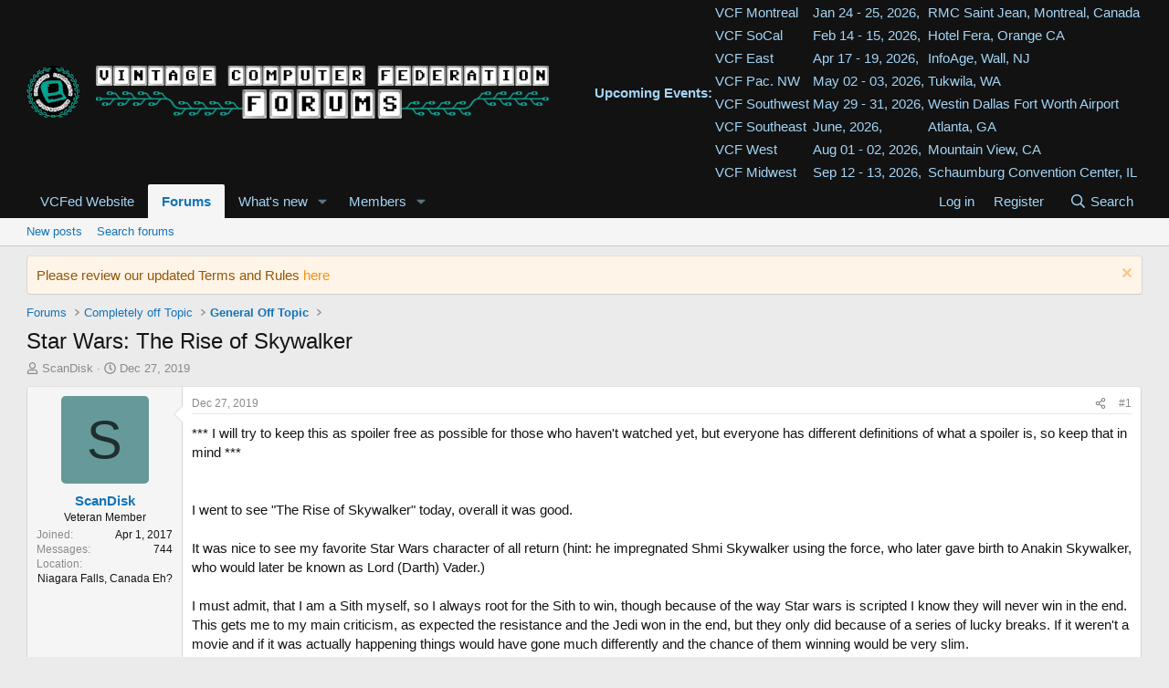

--- FILE ---
content_type: text/html; charset=utf-8
request_url: https://forum.vcfed.org/index.php?threads/star-wars-the-rise-of-skywalker.74119/
body_size: 26626
content:
<!DOCTYPE html>
<html id="XF" lang="en-US" dir="LTR"
	data-xf="2.3"
	data-app="public"
	
	
	data-template="thread_view"
	data-container-key="node-45"
	data-content-key="thread-74119"
	data-logged-in="false"
	data-cookie-prefix="xf_"
	data-csrf="1768424075,faa5178b80671c0c573eee055b432ee4"
	class="has-no-js template-thread_view"
	>
<head>
	
	
	

	<meta charset="utf-8" />
	<title>Star Wars: The Rise of Skywalker | Vintage Computer Federation Forums</title>
	<link rel="manifest" href="/webmanifest.php">

	<meta http-equiv="X-UA-Compatible" content="IE=Edge" />
	<meta name="viewport" content="width=device-width, initial-scale=1, viewport-fit=cover">

	
		<meta name="theme-color" content="#121212" />
	

	<meta name="apple-mobile-web-app-title" content="VCF Forums">
	
		<link rel="apple-touch-icon" href="/data/assets/logo/VCF-logo2-192x178-icon.png">
		

	
		
		<meta name="description" content="*** I will try to keep this as spoiler free as possible for those who haven&#039;t watched yet, but everyone has different definitions of what a spoiler is, so..." />
		<meta property="og:description" content="*** I will try to keep this as spoiler free as possible for those who haven&#039;t watched yet, but everyone has different definitions of what a spoiler is, so keep that in mind ***


I went to see &quot;The Rise of Skywalker&quot; today, overall it was good.

It was nice to see my favorite Star Wars character..." />
		<meta property="twitter:description" content="*** I will try to keep this as spoiler free as possible for those who haven&#039;t watched yet, but everyone has different definitions of what a spoiler is, so keep that in mind ***


I went to see..." />
	
	
		<meta property="og:url" content="https://forum.vcfed.org/index.php?threads/star-wars-the-rise-of-skywalker.74119/" />
	
		<link rel="canonical" href="https://forum.vcfed.org/index.php?threads/star-wars-the-rise-of-skywalker.74119/" />
	

	
		
	
	
	<meta property="og:site_name" content="Vintage Computer Federation Forums" />


	
	
		
	
	
	<meta property="og:type" content="website" />


	
	
		
	
	
	
		<meta property="og:title" content="Star Wars: The Rise of Skywalker" />
		<meta property="twitter:title" content="Star Wars: The Rise of Skywalker" />
	


	
	
	
	

	
	
	
	

	<link rel="stylesheet" href="/css.php?css=public%3Anormalize.css%2Cpublic%3Afa.css%2Cpublic%3Acore.less%2Cpublic%3Aapp.less&amp;s=1&amp;l=1&amp;d=1767580345&amp;k=4228fcb071672ccbdef0d6bcd7118e74c5bbc972" />

	<link rel="stylesheet" href="/css.php?css=public%3Abb_code.less%2Cpublic%3Amessage.less%2Cpublic%3Anotices.less%2Cpublic%3Ashare_controls.less%2Cpublic%3Aextra.less&amp;s=1&amp;l=1&amp;d=1767580345&amp;k=344721db1b573f4cc4fe9fea5fb05f8573a25261" />


	
		<script src="/js/xf/preamble.min.js?_v=5f8ff93b"></script>
	

	
	<script src="/js/vendor/vendor-compiled.js?_v=5f8ff93b" defer></script>
	<script src="/js/xf/core-compiled.js?_v=5f8ff93b" defer></script>

	<script>
		XF.ready(() =>
		{
			XF.extendObject(true, XF.config, {
				// 
				userId: 0,
				enablePush: true,
				pushAppServerKey: 'BOJKuD9bnTFrgH3zKLJSQvNTztvhK7oIrd11fpoSjoochARPs40pOU9Xw9vXBtdprMbxyhrzNPreFEIdVk7m_BU',
				url: {
					fullBase: 'https://forum.vcfed.org/',
					basePath: '/',
					css: '/css.php?css=__SENTINEL__&s=1&l=1&d=1767580345',
					js: '/js/__SENTINEL__?_v=5f8ff93b',
					icon: '/data/local/icons/__VARIANT__.svg?v=1767580346#__NAME__',
					iconInline: '/styles/fa/__VARIANT__/__NAME__.svg?v=5.15.3',
					keepAlive: '/index.php?login/keep-alive'
				},
				cookie: {
					path: '/',
					domain: '',
					prefix: 'xf_',
					secure: true,
					consentMode: 'disabled',
					consented: ["optional","_third_party"]
				},
				cacheKey: 'f3ed7234243583f554e27d349fe769c5',
				csrf: '1768424075,faa5178b80671c0c573eee055b432ee4',
				js: {},
				fullJs: false,
				css: {"public:bb_code.less":true,"public:message.less":true,"public:notices.less":true,"public:share_controls.less":true,"public:extra.less":true},
				time: {
					now: 1768424075,
					today: 1768366800,
					todayDow: 3,
					tomorrow: 1768453200,
					yesterday: 1768280400,
					week: 1767848400,
					month: 1767243600,
					year: 1767243600
				},
				style: {
					light: '',
					dark: '',
					defaultColorScheme: 'light'
				},
				borderSizeFeature: '3px',
				fontAwesomeWeight: 'r',
				enableRtnProtect: true,
				
				enableFormSubmitSticky: true,
				imageOptimization: '0',
				imageOptimizationQuality: 0.85,
				uploadMaxFilesize: 67108864,
				uploadMaxWidth: 0,
				uploadMaxHeight: 0,
				allowedVideoExtensions: ["m4v","mov","mp4","mp4v","mpeg","mpg","ogv","webm"],
				allowedAudioExtensions: ["mp3","opus","ogg","wav"],
				shortcodeToEmoji: true,
				visitorCounts: {
					conversations_unread: '0',
					alerts_unviewed: '0',
					total_unread: '0',
					title_count: true,
					icon_indicator: true
				},
				jsMt: {"xf\/action.js":"9ff505a5","xf\/embed.js":"e0e9d84f","xf\/form.js":"e0e9d84f","xf\/structure.js":"9ff505a5","xf\/tooltip.js":"e0e9d84f"},
				jsState: {},
				publicMetadataLogoUrl: '',
				publicPushBadgeUrl: 'https://forum.vcfed.org/styles/default/xenforo/bell.png'
			})

			XF.extendObject(XF.phrases, {
				// 
				date_x_at_time_y:     "{date} at {time}",
				day_x_at_time_y:      "{day} at {time}",
				yesterday_at_x:       "Yesterday at {time}",
				x_minutes_ago:        "{minutes} minutes ago",
				one_minute_ago:       "1 minute ago",
				a_moment_ago:         "A moment ago",
				today_at_x:           "Today at {time}",
				in_a_moment:          "In a moment",
				in_a_minute:          "In a minute",
				in_x_minutes:         "In {minutes} minutes",
				later_today_at_x:     "Later today at {time}",
				tomorrow_at_x:        "Tomorrow at {time}",
				short_date_x_minutes: "{minutes}m",
				short_date_x_hours:   "{hours}h",
				short_date_x_days:    "{days}d",

				day0: "Sunday",
				day1: "Monday",
				day2: "Tuesday",
				day3: "Wednesday",
				day4: "Thursday",
				day5: "Friday",
				day6: "Saturday",

				dayShort0: "Sun",
				dayShort1: "Mon",
				dayShort2: "Tue",
				dayShort3: "Wed",
				dayShort4: "Thu",
				dayShort5: "Fri",
				dayShort6: "Sat",

				month0: "January",
				month1: "February",
				month2: "March",
				month3: "April",
				month4: "May",
				month5: "June",
				month6: "July",
				month7: "August",
				month8: "September",
				month9: "October",
				month10: "November",
				month11: "December",

				active_user_changed_reload_page: "The active user has changed. Reload the page for the latest version.",
				server_did_not_respond_in_time_try_again: "The server did not respond in time. Please try again.",
				oops_we_ran_into_some_problems: "Oops! We ran into some problems.",
				oops_we_ran_into_some_problems_more_details_console: "Oops! We ran into some problems. Please try again later. More error details may be in the browser console.",
				file_too_large_to_upload: "The file is too large to be uploaded.",
				uploaded_file_is_too_large_for_server_to_process: "The uploaded file is too large for the server to process.",
				files_being_uploaded_are_you_sure: "Files are still being uploaded. Are you sure you want to submit this form?",
				attach: "Attach files",
				rich_text_box: "Rich text box",
				close: "Close",
				link_copied_to_clipboard: "Link copied to clipboard.",
				text_copied_to_clipboard: "Text copied to clipboard.",
				loading: "Loading…",
				you_have_exceeded_maximum_number_of_selectable_items: "You have exceeded the maximum number of selectable items.",

				processing: "Processing",
				'processing...': "Processing…",

				showing_x_of_y_items: "Showing {count} of {total} items",
				showing_all_items: "Showing all items",
				no_items_to_display: "No items to display",

				number_button_up: "Increase",
				number_button_down: "Decrease",

				push_enable_notification_title: "Push notifications enabled successfully at Vintage Computer Federation Forums",
				push_enable_notification_body: "Thank you for enabling push notifications!",

				pull_down_to_refresh: "Pull down to refresh",
				release_to_refresh: "Release to refresh",
				refreshing: "Refreshing…"
			})
		})
	</script>

	


	
		<link rel="icon" type="image/png" href="https://forum.vcfed.org/data/assets/logo/VCF-favicon-32x32.png" sizes="32x32" />
	

	
	<script async src="https://www.googletagmanager.com/gtag/js?id=G-CTV35030NC"></script>
	<script>
		window.dataLayer = window.dataLayer || [];
		function gtag(){dataLayer.push(arguments);}
		gtag('js', new Date());
		gtag('config', 'G-CTV35030NC', {
			// 
			
			
		});
	</script>

</head>
<body data-template="thread_view">

<div class="p-pageWrapper" id="top">

	

	<header class="p-header" id="header">
		<div class="p-header-inner">
			<div class="p-header-content">
				<div class="p-header-logo p-header-logo--image">
					<a href="https://forum.vcfed.org">
						

	

	
		
		

		
	

	

	<picture data-variations="{&quot;default&quot;:{&quot;1&quot;:&quot;\/data\/assets\/logo\/vcfnew2-xparent-128.png&quot;,&quot;2&quot;:&quot;\/data\/assets\/logo\/vcfnew2-2x.png&quot;}}">
		
		
		

		

		<img src="/data/assets/logo/vcfnew2-xparent-128.png" srcset="/data/assets/logo/vcfnew2-2x.png 2x" width="572" height="58" alt="Vintage Computer Federation Forums"  />
	</picture>


					</a>
				</div>

				

	
	<b>Upcoming Events:</b>
	<table>
	    <tr>
	        <td><a href="https://vcfed.org/vcf-montreal/" target="_blank">VCF Montreal</a></td>
	        <td>Jan 24 - 25, 2026,</td>
	        <td>RMC Saint Jean, Montreal, Canada</td>
	    </tr>
	    <tr>
	        <td><a href="https://vcfsocal.com/index.html" target="_blank">VCF SoCal</a></td>
	        <td>Feb 14 - 15, 2026,</td>
	        <td>Hotel Fera, Orange CA</td>
	    </tr>
	    <tr>
	        <td><a href="https://vcfed.org/events/vintage-computer-festival-east/" target="_blank">VCF East</a></td>
	        <td>Apr 17 - 19, 2026,</td>
	        <td>InfoAge, Wall, NJ</td>
	    </tr>
		  <tr>
	        <td><a href="https://vcfpnw.org/" target="_blank">VCF Pac. NW</a></td>
	        <td>May 02 - 03, 2026,</td>
	        <td>Tukwila, WA</td>
	    </tr>
	    <tr>
	        <td><a href="https://vcfsw.org" target="_blank">VCF Southwest</a></td>
	        <td>May 29 - 31, 2026,</td>
	        <td>Westin Dallas Fort Worth Airport</td>
	    </tr>
	    <tr>
	        <td><a href="https://vcfed.org/events/otherevents/vintage-computer-festival-southeast/" target="_blank">VCF
	                Southeast</a></td>
	        <td>June, 2026,</td>
	        <td>Atlanta, GA</td>
	    </tr>
	    <tr>
	        <td><a href="https://vcfed.org/events/vintage-computer-festival-west/" target="_blank">VCF West</a></td>
	        <td>Aug 01 - 02, 2026,</td>
	        <td>Mountain View, CA</td>
	    </tr>
		    <tr>
	        <td><a href="https://vcfmw.org/" target="_blank">VCF Midwest</a></td>
	        <td>Sep 12 - 13, 2026,</td>
	        <td>Schaumburg Convention Center, IL</td>
	    </tr>
	</table>


			</div>
		</div>
	</header>

	
	

	
		<div class="p-navSticky p-navSticky--primary" data-xf-init="sticky-header">
			
		<nav class="p-nav">
			<div class="p-nav-inner">
				<button type="button" class="button button--plain p-nav-menuTrigger" data-xf-click="off-canvas" data-menu=".js-headerOffCanvasMenu" tabindex="0" aria-label="Menu"><span class="button-text">
					<i aria-hidden="true"></i>
				</span></button>

				<div class="p-nav-smallLogo">
					<a href="https://forum.vcfed.org">
						

	

	
		
		

		
	

	

	<picture data-variations="{&quot;default&quot;:{&quot;1&quot;:&quot;\/data\/assets\/logo\/vcfnew2-xparent-128.png&quot;,&quot;2&quot;:null}}">
		
		
		

		

		<img src="/data/assets/logo/vcfnew2-xparent-128.png"  width="572" height="58" alt="Vintage Computer Federation Forums"  />
	</picture>


					</a>
				</div>

				<div class="p-nav-scroller hScroller" data-xf-init="h-scroller" data-auto-scroll=".p-navEl.is-selected">
					<div class="hScroller-scroll">
						<ul class="p-nav-list js-offCanvasNavSource">
							
								<li>
									
	<div class="p-navEl " >
	

		
	
	<a href="https://vcfed.org"
	class="p-navEl-link "
	 target="_blank"
	data-xf-key="1"
	data-nav-id="VCFedWebsite">VCFed Website</a>


		

		
	
	</div>

								</li>
							
								<li>
									
	<div class="p-navEl is-selected" data-has-children="true">
	

		
	
	<a href="/index.php"
	class="p-navEl-link p-navEl-link--splitMenu "
	
	
	data-nav-id="forums">Forums</a>


		<a data-xf-key="2"
			data-xf-click="menu"
			data-menu-pos-ref="< .p-navEl"
			class="p-navEl-splitTrigger"
			role="button"
			tabindex="0"
			aria-label="Toggle expanded"
			aria-expanded="false"
			aria-haspopup="true"></a>

		
	
		<div class="menu menu--structural" data-menu="menu" aria-hidden="true">
			<div class="menu-content">
				
					
	
	
	<a href="/index.php?whats-new/posts/"
	class="menu-linkRow u-indentDepth0 js-offCanvasCopy "
	
	
	data-nav-id="newPosts">New posts</a>

	

				
					
	
	
	<a href="/index.php?search/&amp;type=post"
	class="menu-linkRow u-indentDepth0 js-offCanvasCopy "
	
	
	data-nav-id="searchForums">Search forums</a>

	

				
			</div>
		</div>
	
	</div>

								</li>
							
								<li>
									
	<div class="p-navEl " data-has-children="true">
	

		
	
	<a href="/index.php?whats-new/"
	class="p-navEl-link p-navEl-link--splitMenu "
	
	
	data-nav-id="whatsNew">What's new</a>


		<a data-xf-key="3"
			data-xf-click="menu"
			data-menu-pos-ref="< .p-navEl"
			class="p-navEl-splitTrigger"
			role="button"
			tabindex="0"
			aria-label="Toggle expanded"
			aria-expanded="false"
			aria-haspopup="true"></a>

		
	
		<div class="menu menu--structural" data-menu="menu" aria-hidden="true">
			<div class="menu-content">
				
					
	
	
	<a href="/index.php?featured/"
	class="menu-linkRow u-indentDepth0 js-offCanvasCopy "
	
	
	data-nav-id="featured">Featured content</a>

	

				
					
	
	
	<a href="/index.php?whats-new/posts/"
	class="menu-linkRow u-indentDepth0 js-offCanvasCopy "
	 rel="nofollow"
	
	data-nav-id="whatsNewPosts">New posts</a>

	

				
					
	
	
	<a href="/index.php?whats-new/profile-posts/"
	class="menu-linkRow u-indentDepth0 js-offCanvasCopy "
	 rel="nofollow"
	
	data-nav-id="whatsNewProfilePosts">New profile posts</a>

	

				
					
	
	
	<a href="/index.php?whats-new/latest-activity"
	class="menu-linkRow u-indentDepth0 js-offCanvasCopy "
	 rel="nofollow"
	
	data-nav-id="latestActivity">Latest activity</a>

	

				
			</div>
		</div>
	
	</div>

								</li>
							
								<li>
									
	<div class="p-navEl " data-has-children="true">
	

		
	
	<a href="/index.php?members/"
	class="p-navEl-link p-navEl-link--splitMenu "
	
	
	data-nav-id="members">Members</a>


		<a data-xf-key="4"
			data-xf-click="menu"
			data-menu-pos-ref="< .p-navEl"
			class="p-navEl-splitTrigger"
			role="button"
			tabindex="0"
			aria-label="Toggle expanded"
			aria-expanded="false"
			aria-haspopup="true"></a>

		
	
		<div class="menu menu--structural" data-menu="menu" aria-hidden="true">
			<div class="menu-content">
				
					
	
	
	<a href="/index.php?online/"
	class="menu-linkRow u-indentDepth0 js-offCanvasCopy "
	
	
	data-nav-id="currentVisitors">Current visitors</a>

	

				
					
	
	
	<a href="/index.php?whats-new/profile-posts/"
	class="menu-linkRow u-indentDepth0 js-offCanvasCopy "
	 rel="nofollow"
	
	data-nav-id="newProfilePosts">New profile posts</a>

	

				
					
	
	
	<a href="/index.php?search/&amp;type=profile_post"
	class="menu-linkRow u-indentDepth0 js-offCanvasCopy "
	
	
	data-nav-id="searchProfilePosts">Search profile posts</a>

	

				
			</div>
		</div>
	
	</div>

								</li>
							
						</ul>
					</div>
				</div>

				<div class="p-nav-opposite">
					<div class="p-navgroup p-account p-navgroup--guest">
						
							<a href="/index.php?login/" class="p-navgroup-link p-navgroup-link--textual p-navgroup-link--logIn"
								data-xf-click="overlay" data-follow-redirects="on">
								<span class="p-navgroup-linkText">Log in</span>
							</a>
							
								<a href="/index.php?register/" class="p-navgroup-link p-navgroup-link--textual p-navgroup-link--register"
									data-xf-click="overlay" data-follow-redirects="on">
									<span class="p-navgroup-linkText">Register</span>
								</a>
							
						
					</div>

					<div class="p-navgroup p-discovery">
						<a href="/index.php?whats-new/"
							class="p-navgroup-link p-navgroup-link--iconic p-navgroup-link--whatsnew"
							aria-label="What&#039;s new"
							title="What&#039;s new">
							<i aria-hidden="true"></i>
							<span class="p-navgroup-linkText">What's new</span>
						</a>

						
							<a href="/index.php?search/"
								class="p-navgroup-link p-navgroup-link--iconic p-navgroup-link--search"
								data-xf-click="menu"
								data-xf-key="/"
								aria-label="Search"
								aria-expanded="false"
								aria-haspopup="true"
								title="Search">
								<i aria-hidden="true"></i>
								<span class="p-navgroup-linkText">Search</span>
							</a>
							<div class="menu menu--structural menu--wide" data-menu="menu" aria-hidden="true">
								<form action="/index.php?search/search" method="post"
									class="menu-content"
									data-xf-init="quick-search">

									<h3 class="menu-header">Search</h3>
									
									<div class="menu-row">
										
											<div class="inputGroup inputGroup--joined">
												<input type="text" class="input" name="keywords" data-acurl="/index.php?search/auto-complete" placeholder="Search…" aria-label="Search" data-menu-autofocus="true" />
												
			<select name="constraints" class="js-quickSearch-constraint input" aria-label="Search within">
				<option value="">Everywhere</option>
<option value="{&quot;search_type&quot;:&quot;post&quot;}">Threads</option>
<option value="{&quot;search_type&quot;:&quot;post&quot;,&quot;c&quot;:{&quot;nodes&quot;:[45],&quot;child_nodes&quot;:1}}">This forum</option>
<option value="{&quot;search_type&quot;:&quot;post&quot;,&quot;c&quot;:{&quot;thread&quot;:74119}}">This thread</option>

			</select>
		
											</div>
										
									</div>

									
									<div class="menu-row">
										<label class="iconic"><input type="checkbox"  name="c[title_only]" value="1" /><i aria-hidden="true"></i><span class="iconic-label">Search titles only</span></label>

									</div>
									
									<div class="menu-row">
										<div class="inputGroup">
											<span class="inputGroup-text" id="ctrl_search_menu_by_member">By:</span>
											<input type="text" class="input" name="c[users]" data-xf-init="auto-complete" placeholder="Member" aria-labelledby="ctrl_search_menu_by_member" />
										</div>
									</div>
									<div class="menu-footer">
									<span class="menu-footer-controls">
										<button type="submit" class="button button--icon button--icon--search button--primary"><i class="fa--xf far fa-search "><svg xmlns="http://www.w3.org/2000/svg" role="img" aria-hidden="true" ><use href="/data/local/icons/regular.svg?v=1767580346#search"></use></svg></i><span class="button-text">Search</span></button>
										<button type="submit" class="button " name="from_search_menu"><span class="button-text">Advanced search…</span></button>
									</span>
									</div>

									<input type="hidden" name="_xfToken" value="1768424075,faa5178b80671c0c573eee055b432ee4" />
								</form>
							</div>
						
					</div>
				</div>
			</div>
		</nav>
	
		</div>
		
		
			<div class="p-sectionLinks">
				<div class="p-sectionLinks-inner hScroller" data-xf-init="h-scroller">
					<div class="hScroller-scroll">
						<ul class="p-sectionLinks-list">
							
								<li>
									
	<div class="p-navEl " >
	

		
	
	<a href="/index.php?whats-new/posts/"
	class="p-navEl-link "
	
	data-xf-key="alt+1"
	data-nav-id="newPosts">New posts</a>


		

		
	
	</div>

								</li>
							
								<li>
									
	<div class="p-navEl " >
	

		
	
	<a href="/index.php?search/&amp;type=post"
	class="p-navEl-link "
	
	data-xf-key="alt+2"
	data-nav-id="searchForums">Search forums</a>


		

		
	
	</div>

								</li>
							
						</ul>
					</div>
				</div>
			</div>
			
	
		

	<div class="offCanvasMenu offCanvasMenu--nav js-headerOffCanvasMenu" data-menu="menu" aria-hidden="true" data-ocm-builder="navigation">
		<div class="offCanvasMenu-backdrop" data-menu-close="true"></div>
		<div class="offCanvasMenu-content">
			<div class="offCanvasMenu-header">
				Menu
				<a class="offCanvasMenu-closer" data-menu-close="true" role="button" tabindex="0" aria-label="Close"></a>
			</div>
			
				<div class="p-offCanvasRegisterLink">
					<div class="offCanvasMenu-linkHolder">
						<a href="/index.php?login/" class="offCanvasMenu-link" data-xf-click="overlay" data-menu-close="true">
							Log in
						</a>
					</div>
					<hr class="offCanvasMenu-separator" />
					
						<div class="offCanvasMenu-linkHolder">
							<a href="/index.php?register/" class="offCanvasMenu-link" data-xf-click="overlay" data-menu-close="true">
								Register
							</a>
						</div>
						<hr class="offCanvasMenu-separator" />
					
				</div>
			
			<div class="js-offCanvasNavTarget"></div>
			<div class="offCanvasMenu-installBanner js-installPromptContainer" style="display: none;" data-xf-init="install-prompt">
				<div class="offCanvasMenu-installBanner-header">Install the app</div>
				<button type="button" class="button js-installPromptButton"><span class="button-text">Install</span></button>
				<template class="js-installTemplateIOS">
					<div class="js-installTemplateContent">
						<div class="overlay-title">How to install the app on iOS</div>
						<div class="block-body">
							<div class="block-row">
								<p>
									Follow along with the video below to see how to install our site as a web app on your home screen.
								</p>
								<p style="text-align: center">
									<video src="/styles/default/xenforo/add_to_home.mp4"
										width="280" height="480" autoplay loop muted playsinline></video>
								</p>
								<p>
									<small><strong>Note:</strong> This feature may not be available in some browsers.</small>
								</p>
							</div>
						</div>
					</div>
				</template>
			</div>
		</div>
	</div>

	<div class="p-body">
		<div class="p-body-inner">
			<!--XF:EXTRA_OUTPUT-->

			
				
	
		
		

		<ul class="notices notices--block  js-notices"
			data-xf-init="notices"
			data-type="block"
			data-scroll-interval="6">

			
				
	<li class="notice js-notice notice--accent"
		data-notice-id="11"
		data-delay-duration="0"
		data-display-duration="0"
		data-auto-dismiss=""
		data-visibility="">

		
		<div class="notice-content">
			
				<a href="/index.php?account/dismiss-notice&amp;notice_id=11" class="notice-dismiss js-noticeDismiss" data-xf-init="tooltip" title="Dismiss notice"></a>
			
			Please review our updated Terms and Rules <a href="https://forum.vcfed.org/index.php?help/terms/">here</a>
		</div>
	</li>

			
		</ul>
	

			

			

			
			
	
		<ul class="p-breadcrumbs "
			itemscope itemtype="https://schema.org/BreadcrumbList">
			
				

				
				

				

				
					
					
	<li itemprop="itemListElement" itemscope itemtype="https://schema.org/ListItem">
		<a href="/index.php" itemprop="item">
			<span itemprop="name">Forums</span>
		</a>
		<meta itemprop="position" content="1" />
	</li>

				
				
					
					
	<li itemprop="itemListElement" itemscope itemtype="https://schema.org/ListItem">
		<a href="/index.php#completely-off-topic.19" itemprop="item">
			<span itemprop="name">Completely off Topic</span>
		</a>
		<meta itemprop="position" content="2" />
	</li>

				
					
					
	<li itemprop="itemListElement" itemscope itemtype="https://schema.org/ListItem">
		<a href="/index.php?forums/general-off-topic.45/" itemprop="item">
			<span itemprop="name">General Off Topic</span>
		</a>
		<meta itemprop="position" content="3" />
	</li>

				
			
		</ul>
	

			

			
	<noscript class="js-jsWarning"><div class="blockMessage blockMessage--important blockMessage--iconic u-noJsOnly">JavaScript is disabled. For a better experience, please enable JavaScript in your browser before proceeding.</div></noscript>

			
	<div class="blockMessage blockMessage--important blockMessage--iconic js-browserWarning" style="display: none">You are using an out of date browser. It  may not display this or other websites correctly.<br />You should upgrade or use an <a href="https://www.google.com/chrome/" target="_blank" rel="noopener">alternative browser</a>.</div>


			
				<div class="p-body-header">
					
						
							<div class="p-title ">
								
									
										<h1 class="p-title-value">Star Wars: The Rise of Skywalker</h1>
									
									
								
							</div>
						

						
							<div class="p-description">
	<ul class="listInline listInline--bullet">
		<li>
			<i class="fa--xf far fa-user "><svg xmlns="http://www.w3.org/2000/svg" role="img" ><title>Thread starter</title><use href="/data/local/icons/regular.svg?v=1767580346#user"></use></svg></i>
			<span class="u-srOnly">Thread starter</span>

			<a href="/index.php?members/scandisk.41106/" class="username  u-concealed" dir="auto" data-user-id="41106" data-xf-init="member-tooltip">ScanDisk</a>
		</li>
		<li>
			<i class="fa--xf far fa-clock "><svg xmlns="http://www.w3.org/2000/svg" role="img" ><title>Start date</title><use href="/data/local/icons/regular.svg?v=1767580346#clock"></use></svg></i>
			<span class="u-srOnly">Start date</span>

			<a href="/index.php?threads/star-wars-the-rise-of-skywalker.74119/" class="u-concealed"><time  class="u-dt" dir="auto" datetime="2019-12-27T19:23:27-0500" data-timestamp="1577492607" data-date="Dec 27, 2019" data-time="7:23 PM" data-short="Dec &#039;19" title="Dec 27, 2019 at 7:23 PM">Dec 27, 2019</time></a>
		</li>
		
		
	</ul>
</div>
						
					
				</div>
			

			<div class="p-body-main  ">
				
				<div class="p-body-contentCol"></div>
				

				

				<div class="p-body-content">
					
					<div class="p-body-pageContent">










	
	
	
		
	
	
	


	
	
	
		
	
	
	


	
	
		
	
	
	


	
	



	












	

	
		
	



















<div class="block block--messages" data-xf-init="" data-type="post" data-href="/index.php?inline-mod/" data-search-target="*">

	<span class="u-anchorTarget" id="posts"></span>

	
		
	

	

	<div class="block-outer"></div>

	

	
		
	<div class="block-outer js-threadStatusField"></div>

	

	<div class="block-container lbContainer"
		data-xf-init="lightbox select-to-quote"
		data-message-selector=".js-post"
		data-lb-id="thread-74119"
		data-lb-universal="0">

		<div class="block-body js-replyNewMessageContainer">
			
				

					

					
						

	
	

	

	
	<article class="message message--post js-post js-inlineModContainer  "
		data-author="ScanDisk"
		data-content="post-74119"
		id="js-post-74119"
		>

		

		<span class="u-anchorTarget" id="post-74119"></span>

		
			<div class="message-inner">
				
					<div class="message-cell message-cell--user">
						

	<section class="message-user"
		
		
		>

		

		<div class="message-avatar ">
			<div class="message-avatar-wrapper">
				<a href="/index.php?members/scandisk.41106/" class="avatar avatar--m avatar--default avatar--default--dynamic" data-user-id="41106" data-xf-init="member-tooltip" style="background-color: #669999; color: #1f2e2e">
			<span class="avatar-u41106-m" role="img" aria-label="ScanDisk">S</span> 
		</a>
				
			</div>
		</div>
		<div class="message-userDetails">
			<h4 class="message-name"><a href="/index.php?members/scandisk.41106/" class="username " dir="auto" data-user-id="41106" data-xf-init="member-tooltip">ScanDisk</a></h4>
			<h5 class="userTitle message-userTitle" dir="auto">Veteran Member</h5>
			
		</div>
		
			
			
				<div class="message-userExtras">
				
					
						<dl class="pairs pairs--justified">
							<dt>Joined</dt>
							<dd>Apr 1, 2017</dd>
						</dl>
					
					
						<dl class="pairs pairs--justified">
							<dt>Messages</dt>
							<dd>744</dd>
						</dl>
					
					
					
					
					
					
						<dl class="pairs pairs--justified">
							<dt>Location</dt>
							<dd>
								
									<a href="/index.php?misc/location-info&amp;location=Niagara+Falls%2C+Canada+Eh%3F" rel="nofollow noreferrer" target="_blank" class="u-concealed">Niagara Falls, Canada Eh?</a>
								
							</dd>
						</dl>
					
					
					
				
				</div>
			
		
		<span class="message-userArrow"></span>
	</section>

					</div>
				

				
					<div class="message-cell message-cell--main">
					
						<div class="message-main js-quickEditTarget">

							
								

	

	<header class="message-attribution message-attribution--split">
		<ul class="message-attribution-main listInline ">
			
			
			<li class="u-concealed">
				<a href="/index.php?threads/star-wars-the-rise-of-skywalker.74119/post-74119" rel="nofollow" >
					<time  class="u-dt" dir="auto" datetime="2019-12-27T19:23:27-0500" data-timestamp="1577492607" data-date="Dec 27, 2019" data-time="7:23 PM" data-short="Dec &#039;19" title="Dec 27, 2019 at 7:23 PM">Dec 27, 2019</time>
				</a>
			</li>
			
		</ul>

		<ul class="message-attribution-opposite message-attribution-opposite--list ">
			
			<li>
				<a href="/index.php?threads/star-wars-the-rise-of-skywalker.74119/post-74119"
					class="message-attribution-gadget"
					data-xf-init="share-tooltip"
					data-href="/index.php?posts/74119/share"
					aria-label="Share"
					rel="nofollow">
					<i class="fa--xf far fa-share-alt "><svg xmlns="http://www.w3.org/2000/svg" role="img" aria-hidden="true" ><use href="/data/local/icons/regular.svg?v=1767580346#share-alt"></use></svg></i>
				</a>
			</li>
			
				<li class="u-hidden js-embedCopy">
					
	<a href="javascript:"
		data-xf-init="copy-to-clipboard"
		data-copy-text="&lt;div class=&quot;js-xf-embed&quot; data-url=&quot;https://forum.vcfed.org&quot; data-content=&quot;post-74119&quot;&gt;&lt;/div&gt;&lt;script defer src=&quot;https://forum.vcfed.org/js/xf/external_embed.js?_v=5f8ff93b&quot;&gt;&lt;/script&gt;"
		data-success="Embed code HTML copied to clipboard."
		class="">
		<i class="fa--xf far fa-code "><svg xmlns="http://www.w3.org/2000/svg" role="img" aria-hidden="true" ><use href="/data/local/icons/regular.svg?v=1767580346#code"></use></svg></i>
	</a>

				</li>
			
			
			
				<li>
					<a href="/index.php?threads/star-wars-the-rise-of-skywalker.74119/post-74119" rel="nofollow">
						#1
					</a>
				</li>
			
		</ul>
	</header>

							

							<div class="message-content js-messageContent">
							

								
									
	
	
	

								

								
									
	

	<div class="message-userContent lbContainer js-lbContainer "
		data-lb-id="post-74119"
		data-lb-caption-desc="ScanDisk &middot; Dec 27, 2019 at 7:23 PM">

		
			

	
		
	

		

		<article class="message-body js-selectToQuote">
			
				
			

			<div >
				
					<div class="bbWrapper">*** I will try to keep this as spoiler free as possible for those who haven&#039;t watched yet, but everyone has different definitions of what a spoiler is, so keep that in mind ***<br />
<br />
<br />
I went to see &quot;The Rise of Skywalker&quot; today, overall it was good.<br />
<br />
It was nice to see my favorite Star Wars character of all return (hint: he impregnated Shmi Skywalker using the force, who later gave birth to Anakin Skywalker, who would later be known as Lord (Darth) Vader.)<br />
<br />
I must admit, that I am a Sith myself, so I always root for the Sith to win, though because of the way Star wars is scripted I know they will never win in the end. This gets me to my main criticism, as expected the resistance and the Jedi won in the end, but they only did because of a series of lucky breaks. If it weren&#039;t a movie and if it was actually happening things would have gone much differently and the chance of them winning would be very slim.<br />
<br />
Compared to &quot;The Last Jedi&quot; this one was significantly better, and it didn&#039;t have any characters put into it just to push a politically correct narrative (that is something that angered a lot of people about &quot;The Last Jedi&quot; it being ruined because of politics).<br />
<br />
The movie felt very long to me for some reason, but a good kind of long. The opening was very &quot;dark&quot; in a sense, but I liked that, it is where my favorite character was reintroduced as well, and where the story was set in motion.<br />
<br />
In summary, the only real criticisms of it that I have is what people say about most movies &quot;that wouldn&#039;t happen in reality&quot;, &quot;It only happened that way because they had to&quot; etc, etc, and, of course, it is a Disney film now, so the &quot;good guys&quot; have to win in the end.<br />
<br />
I do think that if they had the Sith end up being victorious in the end, it would&#039;ve been a good lesson to kids that the &quot;bad guys&quot; often win too in reality.<br />
<br />
P.S: I blame the Jedi&#039;s philosophy of complete emotional detachment and denial for their almost complete destruction in Episode 3. I think anyone who watched the prequels will understand why I think this, but basically if you keep denying something, it will eventually add up and explode, like Anakin did. The Sith on the other hand, are much more human, and if you read into Sith lore you&#039;ll see they&#039;re really not as bad as the Jedi want people to think.<br />
<br />
Overall it is a good movie, I personally give it an 8/10, and I do recommend seeing it.</div>
				
			</div>

			<div class="js-selectToQuoteEnd">&nbsp;</div>
			
				
			
		</article>

		
			

	
		
	

		

		
	</div>

								

								
									
	

	

								

								
									
	

								

							
							</div>

							
								
	

	<footer class="message-footer">
		

		

		<div class="reactionsBar js-reactionsList ">
			
		</div>

		<div class="js-historyTarget message-historyTarget toggleTarget" data-href="trigger-href"></div>
	</footer>

							
						</div>

					
					</div>
				
			</div>
		
	</article>

	
	

					

					

				

					

					
						

	
	

	

	
	<article class="message message--post js-post js-inlineModContainer  "
		data-author="eeguru"
		data-content="post-900787"
		id="js-post-900787"
		itemscope itemtype="https://schema.org/Comment" itemid="https://forum.vcfed.org/index.php?posts/900787/">

		
			<meta itemprop="parentItem" itemscope itemid="https://forum.vcfed.org/index.php?threads/star-wars-the-rise-of-skywalker.74119/" />
			<meta itemprop="name" content="Post #2" />
		

		<span class="u-anchorTarget" id="post-900787"></span>

		
			<div class="message-inner">
				
					<div class="message-cell message-cell--user">
						

	<section class="message-user"
		itemprop="author"
		itemscope itemtype="https://schema.org/Person"
		itemid="https://forum.vcfed.org/index.php?members/eeguru.18573/">

		
			<meta itemprop="url" content="https://forum.vcfed.org/index.php?members/eeguru.18573/" />
		

		<div class="message-avatar ">
			<div class="message-avatar-wrapper">
				<a href="/index.php?members/eeguru.18573/" class="avatar avatar--m avatar--default avatar--default--dynamic" data-user-id="18573" data-xf-init="member-tooltip" style="background-color: #145252; color: #47d1d1">
			<span class="avatar-u18573-m" role="img" aria-label="eeguru">E</span> 
		</a>
				
			</div>
		</div>
		<div class="message-userDetails">
			<h4 class="message-name"><a href="/index.php?members/eeguru.18573/" class="username " dir="auto" data-user-id="18573" data-xf-init="member-tooltip"><span itemprop="name">eeguru</span></a></h4>
			<h5 class="userTitle message-userTitle" dir="auto" itemprop="jobTitle">Veteran Member</h5>
			
		</div>
		
			
			
				<div class="message-userExtras">
				
					
						<dl class="pairs pairs--justified">
							<dt>Joined</dt>
							<dd>Mar 14, 2011</dd>
						</dl>
					
					
						<dl class="pairs pairs--justified">
							<dt>Messages</dt>
							<dd>1,627</dd>
						</dl>
					
					
					
					
					
					
						<dl class="pairs pairs--justified">
							<dt>Location</dt>
							<dd>
								
									<a href="/index.php?misc/location-info&amp;location=Atlanta%2C+GA%2C+USA" rel="nofollow noreferrer" target="_blank" class="u-concealed">Atlanta, GA, USA</a>
								
							</dd>
						</dl>
					
					
					
				
				</div>
			
		
		<span class="message-userArrow"></span>
	</section>

					</div>
				

				
					<div class="message-cell message-cell--main">
					
						<div class="message-main js-quickEditTarget">

							
								

	

	<header class="message-attribution message-attribution--split">
		<ul class="message-attribution-main listInline ">
			
			
			<li class="u-concealed">
				<a href="/index.php?threads/star-wars-the-rise-of-skywalker.74119/post-900787" rel="nofollow" itemprop="url">
					<time  class="u-dt" dir="auto" datetime="2019-12-27T20:46:46-0500" data-timestamp="1577497606" data-date="Dec 27, 2019" data-time="8:46 PM" data-short="Dec &#039;19" title="Dec 27, 2019 at 8:46 PM" itemprop="datePublished">Dec 27, 2019</time>
				</a>
			</li>
			
		</ul>

		<ul class="message-attribution-opposite message-attribution-opposite--list ">
			
			<li>
				<a href="/index.php?threads/star-wars-the-rise-of-skywalker.74119/post-900787"
					class="message-attribution-gadget"
					data-xf-init="share-tooltip"
					data-href="/index.php?posts/900787/share"
					aria-label="Share"
					rel="nofollow">
					<i class="fa--xf far fa-share-alt "><svg xmlns="http://www.w3.org/2000/svg" role="img" aria-hidden="true" ><use href="/data/local/icons/regular.svg?v=1767580346#share-alt"></use></svg></i>
				</a>
			</li>
			
				<li class="u-hidden js-embedCopy">
					
	<a href="javascript:"
		data-xf-init="copy-to-clipboard"
		data-copy-text="&lt;div class=&quot;js-xf-embed&quot; data-url=&quot;https://forum.vcfed.org&quot; data-content=&quot;post-900787&quot;&gt;&lt;/div&gt;&lt;script defer src=&quot;https://forum.vcfed.org/js/xf/external_embed.js?_v=5f8ff93b&quot;&gt;&lt;/script&gt;"
		data-success="Embed code HTML copied to clipboard."
		class="">
		<i class="fa--xf far fa-code "><svg xmlns="http://www.w3.org/2000/svg" role="img" aria-hidden="true" ><use href="/data/local/icons/regular.svg?v=1767580346#code"></use></svg></i>
	</a>

				</li>
			
			
			
				<li>
					<a href="/index.php?threads/star-wars-the-rise-of-skywalker.74119/post-900787" rel="nofollow">
						#2
					</a>
				</li>
			
		</ul>
	</header>

							

							<div class="message-content js-messageContent">
							

								
									
	
	
	

								

								
									
	

	<div class="message-userContent lbContainer js-lbContainer "
		data-lb-id="post-900787"
		data-lb-caption-desc="eeguru &middot; Dec 27, 2019 at 8:46 PM">

		

		<article class="message-body js-selectToQuote">
			
				
			

			<div itemprop="text">
				
					<div class="bbWrapper"><blockquote data-attributes="member: 30473" data-quote="ScanDisk" data-source="post: 600446"
	class="bbCodeBlock bbCodeBlock--expandable bbCodeBlock--quote js-expandWatch">
	
		<div class="bbCodeBlock-title">
			
				<a href="/index.php?goto/post&amp;id=600446"
					class="bbCodeBlock-sourceJump"
					rel="nofollow"
					data-xf-click="attribution"
					data-content-selector="#post-600446">ScanDisk said:</a>
			
		</div>
	
	<div class="bbCodeBlock-content">
		
		<div class="bbCodeBlock-expandContent js-expandContent ">
			...he impregnated Shmi Skywalker using the force...
		</div>
		<div class="bbCodeBlock-expandLink js-expandLink"><a role="button" tabindex="0">Click to expand...</a></div>
	</div>
</blockquote><br />
Really?  Where did this bit of lore come from?  I apparently missed it.<br />
<br />
I appreciated the effort in bringing all the dangling plot-lines around in a nice bow.  However I thought the entire story was very contrived.... like to an extreme!</div>
				
			</div>

			<div class="js-selectToQuoteEnd">&nbsp;</div>
			
				
			
		</article>

		

		
	</div>

								

								
									
	

	

								

								
									
	

								

							
							</div>

							
								
	

	<footer class="message-footer">
		
			<div class="message-microdata" itemprop="interactionStatistic" itemtype="https://schema.org/InteractionCounter" itemscope>
				<meta itemprop="userInteractionCount" content="0" />
				<meta itemprop="interactionType" content="https://schema.org/LikeAction" />
			</div>
		

		

		<div class="reactionsBar js-reactionsList ">
			
		</div>

		<div class="js-historyTarget message-historyTarget toggleTarget" data-href="trigger-href"></div>
	</footer>

							
						</div>

					
					</div>
				
			</div>
		
	</article>

	
	

					

					

				

					

					
						

	
	

	

	
	<article class="message message--post js-post js-inlineModContainer  "
		data-author="ScanDisk"
		data-content="post-900790"
		id="js-post-900790"
		itemscope itemtype="https://schema.org/Comment" itemid="https://forum.vcfed.org/index.php?posts/900790/">

		
			<meta itemprop="parentItem" itemscope itemid="https://forum.vcfed.org/index.php?threads/star-wars-the-rise-of-skywalker.74119/" />
			<meta itemprop="name" content="Post #3" />
		

		<span class="u-anchorTarget" id="post-900790"></span>

		
			<div class="message-inner">
				
					<div class="message-cell message-cell--user">
						

	<section class="message-user"
		itemprop="author"
		itemscope itemtype="https://schema.org/Person"
		itemid="https://forum.vcfed.org/index.php?members/scandisk.41106/">

		
			<meta itemprop="url" content="https://forum.vcfed.org/index.php?members/scandisk.41106/" />
		

		<div class="message-avatar ">
			<div class="message-avatar-wrapper">
				<a href="/index.php?members/scandisk.41106/" class="avatar avatar--m avatar--default avatar--default--dynamic" data-user-id="41106" data-xf-init="member-tooltip" style="background-color: #669999; color: #1f2e2e">
			<span class="avatar-u41106-m" role="img" aria-label="ScanDisk">S</span> 
		</a>
				
			</div>
		</div>
		<div class="message-userDetails">
			<h4 class="message-name"><a href="/index.php?members/scandisk.41106/" class="username " dir="auto" data-user-id="41106" data-xf-init="member-tooltip"><span itemprop="name">ScanDisk</span></a></h4>
			<h5 class="userTitle message-userTitle" dir="auto" itemprop="jobTitle">Veteran Member</h5>
			
		</div>
		
			
			
				<div class="message-userExtras">
				
					
						<dl class="pairs pairs--justified">
							<dt>Joined</dt>
							<dd>Apr 1, 2017</dd>
						</dl>
					
					
						<dl class="pairs pairs--justified">
							<dt>Messages</dt>
							<dd>744</dd>
						</dl>
					
					
					
					
					
					
						<dl class="pairs pairs--justified">
							<dt>Location</dt>
							<dd>
								
									<a href="/index.php?misc/location-info&amp;location=Niagara+Falls%2C+Canada+Eh%3F" rel="nofollow noreferrer" target="_blank" class="u-concealed">Niagara Falls, Canada Eh?</a>
								
							</dd>
						</dl>
					
					
					
				
				</div>
			
		
		<span class="message-userArrow"></span>
	</section>

					</div>
				

				
					<div class="message-cell message-cell--main">
					
						<div class="message-main js-quickEditTarget">

							
								

	

	<header class="message-attribution message-attribution--split">
		<ul class="message-attribution-main listInline ">
			
			
			<li class="u-concealed">
				<a href="/index.php?threads/star-wars-the-rise-of-skywalker.74119/post-900790" rel="nofollow" itemprop="url">
					<time  class="u-dt" dir="auto" datetime="2019-12-27T21:02:11-0500" data-timestamp="1577498531" data-date="Dec 27, 2019" data-time="9:02 PM" data-short="Dec &#039;19" title="Dec 27, 2019 at 9:02 PM" itemprop="datePublished">Dec 27, 2019</time>
				</a>
			</li>
			
		</ul>

		<ul class="message-attribution-opposite message-attribution-opposite--list ">
			
			<li>
				<a href="/index.php?threads/star-wars-the-rise-of-skywalker.74119/post-900790"
					class="message-attribution-gadget"
					data-xf-init="share-tooltip"
					data-href="/index.php?posts/900790/share"
					aria-label="Share"
					rel="nofollow">
					<i class="fa--xf far fa-share-alt "><svg xmlns="http://www.w3.org/2000/svg" role="img" aria-hidden="true" ><use href="/data/local/icons/regular.svg?v=1767580346#share-alt"></use></svg></i>
				</a>
			</li>
			
				<li class="u-hidden js-embedCopy">
					
	<a href="javascript:"
		data-xf-init="copy-to-clipboard"
		data-copy-text="&lt;div class=&quot;js-xf-embed&quot; data-url=&quot;https://forum.vcfed.org&quot; data-content=&quot;post-900790&quot;&gt;&lt;/div&gt;&lt;script defer src=&quot;https://forum.vcfed.org/js/xf/external_embed.js?_v=5f8ff93b&quot;&gt;&lt;/script&gt;"
		data-success="Embed code HTML copied to clipboard."
		class="">
		<i class="fa--xf far fa-code "><svg xmlns="http://www.w3.org/2000/svg" role="img" aria-hidden="true" ><use href="/data/local/icons/regular.svg?v=1767580346#code"></use></svg></i>
	</a>

				</li>
			
			
			
				<li>
					<a href="/index.php?threads/star-wars-the-rise-of-skywalker.74119/post-900790" rel="nofollow">
						#3
					</a>
				</li>
			
		</ul>
	</header>

							

							<div class="message-content js-messageContent">
							

								
									
	
	
	

								

								
									
	

	<div class="message-userContent lbContainer js-lbContainer "
		data-lb-id="post-900790"
		data-lb-caption-desc="ScanDisk &middot; Dec 27, 2019 at 9:02 PM">

		

		<article class="message-body js-selectToQuote">
			
				
			

			<div itemprop="text">
				
					<div class="bbWrapper">^ It&#039;s a fan theory, with lots of evidence behind it.<br />
<br />
I won&#039;t go into detail and mention the characters name, because it&#039;s a spoiler, but I&#039;ll just say it relates to the tale of Darth Plageious.</div>
				
			</div>

			<div class="js-selectToQuoteEnd">&nbsp;</div>
			
				
			
		</article>

		

		
	</div>

								

								
									
	

	

								

								
									
	

								

							
							</div>

							
								
	

	<footer class="message-footer">
		
			<div class="message-microdata" itemprop="interactionStatistic" itemtype="https://schema.org/InteractionCounter" itemscope>
				<meta itemprop="userInteractionCount" content="0" />
				<meta itemprop="interactionType" content="https://schema.org/LikeAction" />
			</div>
		

		

		<div class="reactionsBar js-reactionsList ">
			
		</div>

		<div class="js-historyTarget message-historyTarget toggleTarget" data-href="trigger-href"></div>
	</footer>

							
						</div>

					
					</div>
				
			</div>
		
	</article>

	
	

					

					

				

					

					
						

	
	

	

	
	<article class="message message--post js-post js-inlineModContainer  "
		data-author="commodorejohn"
		data-content="post-900831"
		id="js-post-900831"
		itemscope itemtype="https://schema.org/Comment" itemid="https://forum.vcfed.org/index.php?posts/900831/">

		
			<meta itemprop="parentItem" itemscope itemid="https://forum.vcfed.org/index.php?threads/star-wars-the-rise-of-skywalker.74119/" />
			<meta itemprop="name" content="Post #4" />
		

		<span class="u-anchorTarget" id="post-900831"></span>

		
			<div class="message-inner">
				
					<div class="message-cell message-cell--user">
						

	<section class="message-user"
		itemprop="author"
		itemscope itemtype="https://schema.org/Person"
		itemid="https://forum.vcfed.org/index.php?members/commodorejohn.11965/">

		
			<meta itemprop="url" content="https://forum.vcfed.org/index.php?members/commodorejohn.11965/" />
		

		<div class="message-avatar ">
			<div class="message-avatar-wrapper">
				<a href="/index.php?members/commodorejohn.11965/" class="avatar avatar--m" data-user-id="11965" data-xf-init="member-tooltip">
			<img src="/data/avatars/m/11/11965.jpg?1751073628" srcset="/data/avatars/l/11/11965.jpg?1751073628 2x" alt="commodorejohn" class="avatar-u11965-m" width="96" height="96" loading="lazy" itemprop="image" /> 
		</a>
				
			</div>
		</div>
		<div class="message-userDetails">
			<h4 class="message-name"><a href="/index.php?members/commodorejohn.11965/" class="username " dir="auto" data-user-id="11965" data-xf-init="member-tooltip"><span itemprop="name">commodorejohn</span></a></h4>
			<h5 class="userTitle message-userTitle" dir="auto" itemprop="jobTitle">Veteran Member</h5>
			
		</div>
		
			
			
				<div class="message-userExtras">
				
					
						<dl class="pairs pairs--justified">
							<dt>Joined</dt>
							<dd>Jul 6, 2010</dd>
						</dl>
					
					
						<dl class="pairs pairs--justified">
							<dt>Messages</dt>
							<dd>3,491</dd>
						</dl>
					
					
					
					
					
					
						<dl class="pairs pairs--justified">
							<dt>Location</dt>
							<dd>
								
									<a href="/index.php?misc/location-info&amp;location=California%2C+USA" rel="nofollow noreferrer" target="_blank" class="u-concealed">California, USA</a>
								
							</dd>
						</dl>
					
					
					
				
				</div>
			
		
		<span class="message-userArrow"></span>
	</section>

					</div>
				

				
					<div class="message-cell message-cell--main">
					
						<div class="message-main js-quickEditTarget">

							
								

	

	<header class="message-attribution message-attribution--split">
		<ul class="message-attribution-main listInline ">
			
			
			<li class="u-concealed">
				<a href="/index.php?threads/star-wars-the-rise-of-skywalker.74119/post-900831" rel="nofollow" itemprop="url">
					<time  class="u-dt" dir="auto" datetime="2019-12-28T13:42:16-0500" data-timestamp="1577558536" data-date="Dec 28, 2019" data-time="1:42 PM" data-short="Dec &#039;19" title="Dec 28, 2019 at 1:42 PM" itemprop="datePublished">Dec 28, 2019</time>
				</a>
			</li>
			
		</ul>

		<ul class="message-attribution-opposite message-attribution-opposite--list ">
			
			<li>
				<a href="/index.php?threads/star-wars-the-rise-of-skywalker.74119/post-900831"
					class="message-attribution-gadget"
					data-xf-init="share-tooltip"
					data-href="/index.php?posts/900831/share"
					aria-label="Share"
					rel="nofollow">
					<i class="fa--xf far fa-share-alt "><svg xmlns="http://www.w3.org/2000/svg" role="img" aria-hidden="true" ><use href="/data/local/icons/regular.svg?v=1767580346#share-alt"></use></svg></i>
				</a>
			</li>
			
				<li class="u-hidden js-embedCopy">
					
	<a href="javascript:"
		data-xf-init="copy-to-clipboard"
		data-copy-text="&lt;div class=&quot;js-xf-embed&quot; data-url=&quot;https://forum.vcfed.org&quot; data-content=&quot;post-900831&quot;&gt;&lt;/div&gt;&lt;script defer src=&quot;https://forum.vcfed.org/js/xf/external_embed.js?_v=5f8ff93b&quot;&gt;&lt;/script&gt;"
		data-success="Embed code HTML copied to clipboard."
		class="">
		<i class="fa--xf far fa-code "><svg xmlns="http://www.w3.org/2000/svg" role="img" aria-hidden="true" ><use href="/data/local/icons/regular.svg?v=1767580346#code"></use></svg></i>
	</a>

				</li>
			
			
			
				<li>
					<a href="/index.php?threads/star-wars-the-rise-of-skywalker.74119/post-900831" rel="nofollow">
						#4
					</a>
				</li>
			
		</ul>
	</header>

							

							<div class="message-content js-messageContent">
							

								
									
	
	
	

								

								
									
	

	<div class="message-userContent lbContainer js-lbContainer "
		data-lb-id="post-900831"
		data-lb-caption-desc="commodorejohn &middot; Dec 28, 2019 at 1:42 PM">

		

		<article class="message-body js-selectToQuote">
			
				
			

			<div itemprop="text">
				
					<div class="bbWrapper">Meh, I checked out of Disney Wars when the first installment was nothing but a watered-down greatest-hits reel of the original trilogy duct-taped together with bad fan-fiction; everything I&#039;ve heard about the subsequent installments has made me glad I stopped bothering. That&#039;s what you get for hiring a hack copycat like J.J. Abrams, Disney! (Not to mention apparently never bothering to stop and work out what story they were even trying to <i>tell</i> when they knew damn well they&#039;d be making a full trilogy...)</div>
				
			</div>

			<div class="js-selectToQuoteEnd">&nbsp;</div>
			
				
			
		</article>

		

		
	</div>

								

								
									
	

	

								

								
									
	

								

							
							</div>

							
								
	

	<footer class="message-footer">
		
			<div class="message-microdata" itemprop="interactionStatistic" itemtype="https://schema.org/InteractionCounter" itemscope>
				<meta itemprop="userInteractionCount" content="0" />
				<meta itemprop="interactionType" content="https://schema.org/LikeAction" />
			</div>
		

		

		<div class="reactionsBar js-reactionsList ">
			
		</div>

		<div class="js-historyTarget message-historyTarget toggleTarget" data-href="trigger-href"></div>
	</footer>

							
						</div>

					
					</div>
				
			</div>
		
	</article>

	
	

					

					

				

					

					
						

	
	

	

	
	<article class="message message--post js-post js-inlineModContainer  "
		data-author="Denniske1976"
		data-content="post-900901"
		id="js-post-900901"
		itemscope itemtype="https://schema.org/Comment" itemid="https://forum.vcfed.org/index.php?posts/900901/">

		
			<meta itemprop="parentItem" itemscope itemid="https://forum.vcfed.org/index.php?threads/star-wars-the-rise-of-skywalker.74119/" />
			<meta itemprop="name" content="Post #5" />
		

		<span class="u-anchorTarget" id="post-900901"></span>

		
			<div class="message-inner">
				
					<div class="message-cell message-cell--user">
						

	<section class="message-user"
		itemprop="author"
		itemscope itemtype="https://schema.org/Person"
		itemid="https://forum.vcfed.org/index.php?members/denniske1976.16899/">

		
			<meta itemprop="url" content="https://forum.vcfed.org/index.php?members/denniske1976.16899/" />
		

		<div class="message-avatar ">
			<div class="message-avatar-wrapper">
				<a href="/index.php?members/denniske1976.16899/" class="avatar avatar--m avatar--default avatar--default--dynamic" data-user-id="16899" data-xf-init="member-tooltip" style="background-color: #9966cc; color: #402060">
			<span class="avatar-u16899-m" role="img" aria-label="Denniske1976">D</span> 
		</a>
				
			</div>
		</div>
		<div class="message-userDetails">
			<h4 class="message-name"><a href="/index.php?members/denniske1976.16899/" class="username " dir="auto" data-user-id="16899" data-xf-init="member-tooltip"><span itemprop="name">Denniske1976</span></a></h4>
			<h5 class="userTitle message-userTitle" dir="auto" itemprop="jobTitle">Veteran Member</h5>
			
		</div>
		
			
			
				<div class="message-userExtras">
				
					
						<dl class="pairs pairs--justified">
							<dt>Joined</dt>
							<dd>Jan 17, 2011</dd>
						</dl>
					
					
						<dl class="pairs pairs--justified">
							<dt>Messages</dt>
							<dd>524</dd>
						</dl>
					
					
					
					
					
					
						<dl class="pairs pairs--justified">
							<dt>Location</dt>
							<dd>
								
									<a href="/index.php?misc/location-info&amp;location=The+Netherlands" rel="nofollow noreferrer" target="_blank" class="u-concealed">The Netherlands</a>
								
							</dd>
						</dl>
					
					
					
				
				</div>
			
		
		<span class="message-userArrow"></span>
	</section>

					</div>
				

				
					<div class="message-cell message-cell--main">
					
						<div class="message-main js-quickEditTarget">

							
								

	

	<header class="message-attribution message-attribution--split">
		<ul class="message-attribution-main listInline ">
			
			
			<li class="u-concealed">
				<a href="/index.php?threads/star-wars-the-rise-of-skywalker.74119/post-900901" rel="nofollow" itemprop="url">
					<time  class="u-dt" dir="auto" datetime="2019-12-29T08:14:07-0500" data-timestamp="1577625247" data-date="Dec 29, 2019" data-time="8:14 AM" data-short="Dec &#039;19" title="Dec 29, 2019 at 8:14 AM" itemprop="datePublished">Dec 29, 2019</time>
				</a>
			</li>
			
		</ul>

		<ul class="message-attribution-opposite message-attribution-opposite--list ">
			
			<li>
				<a href="/index.php?threads/star-wars-the-rise-of-skywalker.74119/post-900901"
					class="message-attribution-gadget"
					data-xf-init="share-tooltip"
					data-href="/index.php?posts/900901/share"
					aria-label="Share"
					rel="nofollow">
					<i class="fa--xf far fa-share-alt "><svg xmlns="http://www.w3.org/2000/svg" role="img" aria-hidden="true" ><use href="/data/local/icons/regular.svg?v=1767580346#share-alt"></use></svg></i>
				</a>
			</li>
			
				<li class="u-hidden js-embedCopy">
					
	<a href="javascript:"
		data-xf-init="copy-to-clipboard"
		data-copy-text="&lt;div class=&quot;js-xf-embed&quot; data-url=&quot;https://forum.vcfed.org&quot; data-content=&quot;post-900901&quot;&gt;&lt;/div&gt;&lt;script defer src=&quot;https://forum.vcfed.org/js/xf/external_embed.js?_v=5f8ff93b&quot;&gt;&lt;/script&gt;"
		data-success="Embed code HTML copied to clipboard."
		class="">
		<i class="fa--xf far fa-code "><svg xmlns="http://www.w3.org/2000/svg" role="img" aria-hidden="true" ><use href="/data/local/icons/regular.svg?v=1767580346#code"></use></svg></i>
	</a>

				</li>
			
			
			
				<li>
					<a href="/index.php?threads/star-wars-the-rise-of-skywalker.74119/post-900901" rel="nofollow">
						#5
					</a>
				</li>
			
		</ul>
	</header>

							

							<div class="message-content js-messageContent">
							

								
									
	
	
	

								

								
									
	

	<div class="message-userContent lbContainer js-lbContainer "
		data-lb-id="post-900901"
		data-lb-caption-desc="Denniske1976 &middot; Dec 29, 2019 at 8:14 AM">

		

		<article class="message-body js-selectToQuote">
			
				
			

			<div itemprop="text">
				
					<div class="bbWrapper">I saw it last week... overall a nice movie indeed, but the first 1,5hrs felt to me as a rerun/remake of part from Ep IV and Ep I... then towards the ending it got better. Just my two cents ;-)</div>
				
			</div>

			<div class="js-selectToQuoteEnd">&nbsp;</div>
			
				
			
		</article>

		

		
	</div>

								

								
									
	

	

								

								
									
	

								

							
							</div>

							
								
	

	<footer class="message-footer">
		
			<div class="message-microdata" itemprop="interactionStatistic" itemtype="https://schema.org/InteractionCounter" itemscope>
				<meta itemprop="userInteractionCount" content="0" />
				<meta itemprop="interactionType" content="https://schema.org/LikeAction" />
			</div>
		

		

		<div class="reactionsBar js-reactionsList ">
			
		</div>

		<div class="js-historyTarget message-historyTarget toggleTarget" data-href="trigger-href"></div>
	</footer>

							
						</div>

					
					</div>
				
			</div>
		
	</article>

	
	

					

					

				

					

					
						

	
	

	

	
	<article class="message message--post js-post js-inlineModContainer  "
		data-author="VERAULT"
		data-content="post-900910"
		id="js-post-900910"
		itemscope itemtype="https://schema.org/Comment" itemid="https://forum.vcfed.org/index.php?posts/900910/">

		
			<meta itemprop="parentItem" itemscope itemid="https://forum.vcfed.org/index.php?threads/star-wars-the-rise-of-skywalker.74119/" />
			<meta itemprop="name" content="Post #6" />
		

		<span class="u-anchorTarget" id="post-900910"></span>

		
			<div class="message-inner">
				
					<div class="message-cell message-cell--user">
						

	<section class="message-user"
		itemprop="author"
		itemscope itemtype="https://schema.org/Person"
		itemid="https://forum.vcfed.org/index.php?members/verault.22724/">

		
			<meta itemprop="url" content="https://forum.vcfed.org/index.php?members/verault.22724/" />
		

		<div class="message-avatar ">
			<div class="message-avatar-wrapper">
				<a href="/index.php?members/verault.22724/" class="avatar avatar--m" data-user-id="22724" data-xf-init="member-tooltip">
			<img src="/data/avatars/m/22/22724.jpg?1751660767" srcset="/data/avatars/l/22/22724.jpg?1751660767 2x" alt="VERAULT" class="avatar-u22724-m" width="96" height="96" loading="lazy" itemprop="image" /> 
		</a>
				
			</div>
		</div>
		<div class="message-userDetails">
			<h4 class="message-name"><a href="/index.php?members/verault.22724/" class="username " dir="auto" data-user-id="22724" data-xf-init="member-tooltip"><span itemprop="name">VERAULT</span></a></h4>
			<h5 class="userTitle message-userTitle" dir="auto" itemprop="jobTitle">Veteran Member</h5>
			
		</div>
		
			
			
				<div class="message-userExtras">
				
					
						<dl class="pairs pairs--justified">
							<dt>Joined</dt>
							<dd>Jan 30, 2012</dd>
						</dl>
					
					
						<dl class="pairs pairs--justified">
							<dt>Messages</dt>
							<dd>9,999</dd>
						</dl>
					
					
					
					
					
					
					
					
				
				</div>
			
		
		<span class="message-userArrow"></span>
	</section>

					</div>
				

				
					<div class="message-cell message-cell--main">
					
						<div class="message-main js-quickEditTarget">

							
								

	

	<header class="message-attribution message-attribution--split">
		<ul class="message-attribution-main listInline ">
			
			
			<li class="u-concealed">
				<a href="/index.php?threads/star-wars-the-rise-of-skywalker.74119/post-900910" rel="nofollow" itemprop="url">
					<time  class="u-dt" dir="auto" datetime="2019-12-29T10:33:23-0500" data-timestamp="1577633603" data-date="Dec 29, 2019" data-time="10:33 AM" data-short="Dec &#039;19" title="Dec 29, 2019 at 10:33 AM" itemprop="datePublished">Dec 29, 2019</time>
				</a>
			</li>
			
		</ul>

		<ul class="message-attribution-opposite message-attribution-opposite--list ">
			
			<li>
				<a href="/index.php?threads/star-wars-the-rise-of-skywalker.74119/post-900910"
					class="message-attribution-gadget"
					data-xf-init="share-tooltip"
					data-href="/index.php?posts/900910/share"
					aria-label="Share"
					rel="nofollow">
					<i class="fa--xf far fa-share-alt "><svg xmlns="http://www.w3.org/2000/svg" role="img" aria-hidden="true" ><use href="/data/local/icons/regular.svg?v=1767580346#share-alt"></use></svg></i>
				</a>
			</li>
			
				<li class="u-hidden js-embedCopy">
					
	<a href="javascript:"
		data-xf-init="copy-to-clipboard"
		data-copy-text="&lt;div class=&quot;js-xf-embed&quot; data-url=&quot;https://forum.vcfed.org&quot; data-content=&quot;post-900910&quot;&gt;&lt;/div&gt;&lt;script defer src=&quot;https://forum.vcfed.org/js/xf/external_embed.js?_v=5f8ff93b&quot;&gt;&lt;/script&gt;"
		data-success="Embed code HTML copied to clipboard."
		class="">
		<i class="fa--xf far fa-code "><svg xmlns="http://www.w3.org/2000/svg" role="img" aria-hidden="true" ><use href="/data/local/icons/regular.svg?v=1767580346#code"></use></svg></i>
	</a>

				</li>
			
			
			
				<li>
					<a href="/index.php?threads/star-wars-the-rise-of-skywalker.74119/post-900910" rel="nofollow">
						#6
					</a>
				</li>
			
		</ul>
	</header>

							

							<div class="message-content js-messageContent">
							

								
									
	
	
	

								

								
									
	

	<div class="message-userContent lbContainer js-lbContainer "
		data-lb-id="post-900910"
		data-lb-caption-desc="VERAULT &middot; Dec 29, 2019 at 10:33 AM">

		

		<article class="message-body js-selectToQuote">
			
				
			

			<div itemprop="text">
				
					<div class="bbWrapper">I like the rogue 1 movie even though it seems most didn&#039;t. It felt like a war movie to me and was enjoyable without being tied to too much lore. But I remember seeing episode 1 in theaters and and having been so disappointment basically gave up on the franchise since. Its a Hodge podge at this point.</div>
				
			</div>

			<div class="js-selectToQuoteEnd">&nbsp;</div>
			
				
			
		</article>

		

		
	</div>

								

								
									
	

	

								

								
									
	

								

							
							</div>

							
								
	

	<footer class="message-footer">
		
			<div class="message-microdata" itemprop="interactionStatistic" itemtype="https://schema.org/InteractionCounter" itemscope>
				<meta itemprop="userInteractionCount" content="0" />
				<meta itemprop="interactionType" content="https://schema.org/LikeAction" />
			</div>
		

		

		<div class="reactionsBar js-reactionsList ">
			
		</div>

		<div class="js-historyTarget message-historyTarget toggleTarget" data-href="trigger-href"></div>
	</footer>

							
						</div>

					
					</div>
				
			</div>
		
	</article>

	
	

					

					

				

					

					
						

	
	

	

	
	<article class="message message--post js-post js-inlineModContainer  "
		data-author="lowen"
		data-content="post-900929"
		id="js-post-900929"
		itemscope itemtype="https://schema.org/Comment" itemid="https://forum.vcfed.org/index.php?posts/900929/">

		
			<meta itemprop="parentItem" itemscope itemid="https://forum.vcfed.org/index.php?threads/star-wars-the-rise-of-skywalker.74119/" />
			<meta itemprop="name" content="Post #7" />
		

		<span class="u-anchorTarget" id="post-900929"></span>

		
			<div class="message-inner">
				
					<div class="message-cell message-cell--user">
						

	<section class="message-user"
		itemprop="author"
		itemscope itemtype="https://schema.org/Person"
		itemid="https://forum.vcfed.org/index.php?members/lowen.31441/">

		
			<meta itemprop="url" content="https://forum.vcfed.org/index.php?members/lowen.31441/" />
		

		<div class="message-avatar ">
			<div class="message-avatar-wrapper">
				<a href="/index.php?members/lowen.31441/" class="avatar avatar--m avatar--default avatar--default--dynamic" data-user-id="31441" data-xf-init="member-tooltip" style="background-color: #99cccc; color: #3c7777">
			<span class="avatar-u31441-m" role="img" aria-label="lowen">L</span> 
		</a>
				
			</div>
		</div>
		<div class="message-userDetails">
			<h4 class="message-name"><a href="/index.php?members/lowen.31441/" class="username " dir="auto" data-user-id="31441" data-xf-init="member-tooltip"><span itemprop="name">lowen</span></a></h4>
			<h5 class="userTitle message-userTitle" dir="auto" itemprop="jobTitle">Veteran Member</h5>
			
		</div>
		
			
			
				<div class="message-userExtras">
				
					
						<dl class="pairs pairs--justified">
							<dt>Joined</dt>
							<dd>Jan 16, 2014</dd>
						</dl>
					
					
						<dl class="pairs pairs--justified">
							<dt>Messages</dt>
							<dd>1,840</dd>
						</dl>
					
					
					
					
					
					
						<dl class="pairs pairs--justified">
							<dt>Location</dt>
							<dd>
								
									<a href="/index.php?misc/location-info&amp;location=Western+North+Carolina%2C+USA" rel="nofollow noreferrer" target="_blank" class="u-concealed">Western North Carolina, USA</a>
								
							</dd>
						</dl>
					
					
					
				
				</div>
			
		
		<span class="message-userArrow"></span>
	</section>

					</div>
				

				
					<div class="message-cell message-cell--main">
					
						<div class="message-main js-quickEditTarget">

							
								

	

	<header class="message-attribution message-attribution--split">
		<ul class="message-attribution-main listInline ">
			
			
			<li class="u-concealed">
				<a href="/index.php?threads/star-wars-the-rise-of-skywalker.74119/post-900929" rel="nofollow" itemprop="url">
					<time  class="u-dt" dir="auto" datetime="2019-12-29T12:54:48-0500" data-timestamp="1577642088" data-date="Dec 29, 2019" data-time="12:54 PM" data-short="Dec &#039;19" title="Dec 29, 2019 at 12:54 PM" itemprop="datePublished">Dec 29, 2019</time>
				</a>
			</li>
			
		</ul>

		<ul class="message-attribution-opposite message-attribution-opposite--list ">
			
			<li>
				<a href="/index.php?threads/star-wars-the-rise-of-skywalker.74119/post-900929"
					class="message-attribution-gadget"
					data-xf-init="share-tooltip"
					data-href="/index.php?posts/900929/share"
					aria-label="Share"
					rel="nofollow">
					<i class="fa--xf far fa-share-alt "><svg xmlns="http://www.w3.org/2000/svg" role="img" aria-hidden="true" ><use href="/data/local/icons/regular.svg?v=1767580346#share-alt"></use></svg></i>
				</a>
			</li>
			
				<li class="u-hidden js-embedCopy">
					
	<a href="javascript:"
		data-xf-init="copy-to-clipboard"
		data-copy-text="&lt;div class=&quot;js-xf-embed&quot; data-url=&quot;https://forum.vcfed.org&quot; data-content=&quot;post-900929&quot;&gt;&lt;/div&gt;&lt;script defer src=&quot;https://forum.vcfed.org/js/xf/external_embed.js?_v=5f8ff93b&quot;&gt;&lt;/script&gt;"
		data-success="Embed code HTML copied to clipboard."
		class="">
		<i class="fa--xf far fa-code "><svg xmlns="http://www.w3.org/2000/svg" role="img" aria-hidden="true" ><use href="/data/local/icons/regular.svg?v=1767580346#code"></use></svg></i>
	</a>

				</li>
			
			
			
				<li>
					<a href="/index.php?threads/star-wars-the-rise-of-skywalker.74119/post-900929" rel="nofollow">
						#7
					</a>
				</li>
			
		</ul>
	</header>

							

							<div class="message-content js-messageContent">
							

								
									
	
	
	

								

								
									
	

	<div class="message-userContent lbContainer js-lbContainer "
		data-lb-id="post-900929"
		data-lb-caption-desc="lowen &middot; Dec 29, 2019 at 12:54 PM">

		

		<article class="message-body js-selectToQuote">
			
				
			

			<div itemprop="text">
				
					<div class="bbWrapper">In my opinion, Rogue One is in the top three of the whole series, with Empire Strikes Back at number one, the original Star Wars as number two.  Rogue One is, again in my opinion, the perfect prequel to the original Star Wars.</div>
				
			</div>

			<div class="js-selectToQuoteEnd">&nbsp;</div>
			
				
			
		</article>

		

		
	</div>

								

								
									
	

	

								

								
									
	

								

							
							</div>

							
								
	

	<footer class="message-footer">
		
			<div class="message-microdata" itemprop="interactionStatistic" itemtype="https://schema.org/InteractionCounter" itemscope>
				<meta itemprop="userInteractionCount" content="0" />
				<meta itemprop="interactionType" content="https://schema.org/LikeAction" />
			</div>
		

		

		<div class="reactionsBar js-reactionsList ">
			
		</div>

		<div class="js-historyTarget message-historyTarget toggleTarget" data-href="trigger-href"></div>
	</footer>

							
						</div>

					
					</div>
				
			</div>
		
	</article>

	
	

					

					

				

					

					
						

	
	

	

	
	<article class="message message--post js-post js-inlineModContainer  "
		data-author="rmay635703"
		data-content="post-900934"
		id="js-post-900934"
		itemscope itemtype="https://schema.org/Comment" itemid="https://forum.vcfed.org/index.php?posts/900934/">

		
			<meta itemprop="parentItem" itemscope itemid="https://forum.vcfed.org/index.php?threads/star-wars-the-rise-of-skywalker.74119/" />
			<meta itemprop="name" content="Post #8" />
		

		<span class="u-anchorTarget" id="post-900934"></span>

		
			<div class="message-inner">
				
					<div class="message-cell message-cell--user">
						

	<section class="message-user"
		itemprop="author"
		itemscope itemtype="https://schema.org/Person"
		itemid="https://forum.vcfed.org/index.php?members/rmay635703.65/">

		
			<meta itemprop="url" content="https://forum.vcfed.org/index.php?members/rmay635703.65/" />
		

		<div class="message-avatar ">
			<div class="message-avatar-wrapper">
				<a href="/index.php?members/rmay635703.65/" class="avatar avatar--m avatar--default avatar--default--dynamic" data-user-id="65" data-xf-init="member-tooltip" style="background-color: #85e085; color: #248f24">
			<span class="avatar-u65-m" role="img" aria-label="rmay635703">R</span> 
		</a>
				
			</div>
		</div>
		<div class="message-userDetails">
			<h4 class="message-name"><a href="/index.php?members/rmay635703.65/" class="username " dir="auto" data-user-id="65" data-xf-init="member-tooltip"><span itemprop="name">rmay635703</span></a></h4>
			<h5 class="userTitle message-userTitle" dir="auto" itemprop="jobTitle">Veteran Member</h5>
			
		</div>
		
			
			
				<div class="message-userExtras">
				
					
						<dl class="pairs pairs--justified">
							<dt>Joined</dt>
							<dd>May 28, 2003</dd>
						</dl>
					
					
						<dl class="pairs pairs--justified">
							<dt>Messages</dt>
							<dd>723</dd>
						</dl>
					
					
					
					
					
					
						<dl class="pairs pairs--justified">
							<dt>Location</dt>
							<dd>
								
									<a href="/index.php?misc/location-info&amp;location=Wisconsin" rel="nofollow noreferrer" target="_blank" class="u-concealed">Wisconsin</a>
								
							</dd>
						</dl>
					
					
					
				
				</div>
			
		
		<span class="message-userArrow"></span>
	</section>

					</div>
				

				
					<div class="message-cell message-cell--main">
					
						<div class="message-main js-quickEditTarget">

							
								

	

	<header class="message-attribution message-attribution--split">
		<ul class="message-attribution-main listInline ">
			
			
			<li class="u-concealed">
				<a href="/index.php?threads/star-wars-the-rise-of-skywalker.74119/post-900934" rel="nofollow" itemprop="url">
					<time  class="u-dt" dir="auto" datetime="2019-12-29T13:20:00-0500" data-timestamp="1577643600" data-date="Dec 29, 2019" data-time="1:20 PM" data-short="Dec &#039;19" title="Dec 29, 2019 at 1:20 PM" itemprop="datePublished">Dec 29, 2019</time>
				</a>
			</li>
			
		</ul>

		<ul class="message-attribution-opposite message-attribution-opposite--list ">
			
			<li>
				<a href="/index.php?threads/star-wars-the-rise-of-skywalker.74119/post-900934"
					class="message-attribution-gadget"
					data-xf-init="share-tooltip"
					data-href="/index.php?posts/900934/share"
					aria-label="Share"
					rel="nofollow">
					<i class="fa--xf far fa-share-alt "><svg xmlns="http://www.w3.org/2000/svg" role="img" aria-hidden="true" ><use href="/data/local/icons/regular.svg?v=1767580346#share-alt"></use></svg></i>
				</a>
			</li>
			
				<li class="u-hidden js-embedCopy">
					
	<a href="javascript:"
		data-xf-init="copy-to-clipboard"
		data-copy-text="&lt;div class=&quot;js-xf-embed&quot; data-url=&quot;https://forum.vcfed.org&quot; data-content=&quot;post-900934&quot;&gt;&lt;/div&gt;&lt;script defer src=&quot;https://forum.vcfed.org/js/xf/external_embed.js?_v=5f8ff93b&quot;&gt;&lt;/script&gt;"
		data-success="Embed code HTML copied to clipboard."
		class="">
		<i class="fa--xf far fa-code "><svg xmlns="http://www.w3.org/2000/svg" role="img" aria-hidden="true" ><use href="/data/local/icons/regular.svg?v=1767580346#code"></use></svg></i>
	</a>

				</li>
			
			
			
				<li>
					<a href="/index.php?threads/star-wars-the-rise-of-skywalker.74119/post-900934" rel="nofollow">
						#8
					</a>
				</li>
			
		</ul>
	</header>

							

							<div class="message-content js-messageContent">
							

								
									
	
	
	

								

								
									
	

	<div class="message-userContent lbContainer js-lbContainer "
		data-lb-id="post-900934"
		data-lb-caption-desc="rmay635703 &middot; Dec 29, 2019 at 1:20 PM">

		

		<article class="message-body js-selectToQuote">
			
				
			

			<div itemprop="text">
				
					<div class="bbWrapper">They had to use the final movie as fan service to fix all the horrible mistakes made in the first 2 portions of the “trilogy”</div>
				
			</div>

			<div class="js-selectToQuoteEnd">&nbsp;</div>
			
				
			
		</article>

		

		
	</div>

								

								
									
	

	

								

								
									
	

								

							
							</div>

							
								
	

	<footer class="message-footer">
		
			<div class="message-microdata" itemprop="interactionStatistic" itemtype="https://schema.org/InteractionCounter" itemscope>
				<meta itemprop="userInteractionCount" content="0" />
				<meta itemprop="interactionType" content="https://schema.org/LikeAction" />
			</div>
		

		

		<div class="reactionsBar js-reactionsList ">
			
		</div>

		<div class="js-historyTarget message-historyTarget toggleTarget" data-href="trigger-href"></div>
	</footer>

							
						</div>

					
					</div>
				
			</div>
		
	</article>

	
	

					

					

				

					

					
						

	
	

	

	
	<article class="message message--post js-post js-inlineModContainer  "
		data-author="Eudimorphodon"
		data-content="post-900943"
		id="js-post-900943"
		itemscope itemtype="https://schema.org/Comment" itemid="https://forum.vcfed.org/index.php?posts/900943/">

		
			<meta itemprop="parentItem" itemscope itemid="https://forum.vcfed.org/index.php?threads/star-wars-the-rise-of-skywalker.74119/" />
			<meta itemprop="name" content="Post #9" />
		

		<span class="u-anchorTarget" id="post-900943"></span>

		
			<div class="message-inner">
				
					<div class="message-cell message-cell--user">
						

	<section class="message-user"
		itemprop="author"
		itemscope itemtype="https://schema.org/Person"
		itemid="https://forum.vcfed.org/index.php?members/eudimorphodon.19613/">

		
			<meta itemprop="url" content="https://forum.vcfed.org/index.php?members/eudimorphodon.19613/" />
		

		<div class="message-avatar ">
			<div class="message-avatar-wrapper">
				<a href="/index.php?members/eudimorphodon.19613/" class="avatar avatar--m" data-user-id="19613" data-xf-init="member-tooltip">
			<img src="/data/avatars/m/19/19613.jpg?1640479477" srcset="/data/avatars/l/19/19613.jpg?1640479477 2x" alt="Eudimorphodon" class="avatar-u19613-m" width="96" height="96" loading="lazy" itemprop="image" /> 
		</a>
				
			</div>
		</div>
		<div class="message-userDetails">
			<h4 class="message-name"><a href="/index.php?members/eudimorphodon.19613/" class="username " dir="auto" data-user-id="19613" data-xf-init="member-tooltip"><span itemprop="name">Eudimorphodon</span></a></h4>
			<h5 class="userTitle message-userTitle" dir="auto" itemprop="jobTitle">Veteran Member</h5>
			
		</div>
		
			
			
				<div class="message-userExtras">
				
					
						<dl class="pairs pairs--justified">
							<dt>Joined</dt>
							<dd>May 9, 2011</dd>
						</dl>
					
					
						<dl class="pairs pairs--justified">
							<dt>Messages</dt>
							<dd>9,438</dd>
						</dl>
					
					
					
					
					
					
						<dl class="pairs pairs--justified">
							<dt>Location</dt>
							<dd>
								
									<a href="/index.php?misc/location-info&amp;location=Upper+Triassic" rel="nofollow noreferrer" target="_blank" class="u-concealed">Upper Triassic</a>
								
							</dd>
						</dl>
					
					
					
				
				</div>
			
		
		<span class="message-userArrow"></span>
	</section>

					</div>
				

				
					<div class="message-cell message-cell--main">
					
						<div class="message-main js-quickEditTarget">

							
								

	

	<header class="message-attribution message-attribution--split">
		<ul class="message-attribution-main listInline ">
			
			
			<li class="u-concealed">
				<a href="/index.php?threads/star-wars-the-rise-of-skywalker.74119/post-900943" rel="nofollow" itemprop="url">
					<time  class="u-dt" dir="auto" datetime="2019-12-29T13:58:05-0500" data-timestamp="1577645885" data-date="Dec 29, 2019" data-time="1:58 PM" data-short="Dec &#039;19" title="Dec 29, 2019 at 1:58 PM" itemprop="datePublished">Dec 29, 2019</time>
				</a>
			</li>
			
		</ul>

		<ul class="message-attribution-opposite message-attribution-opposite--list ">
			
			<li>
				<a href="/index.php?threads/star-wars-the-rise-of-skywalker.74119/post-900943"
					class="message-attribution-gadget"
					data-xf-init="share-tooltip"
					data-href="/index.php?posts/900943/share"
					aria-label="Share"
					rel="nofollow">
					<i class="fa--xf far fa-share-alt "><svg xmlns="http://www.w3.org/2000/svg" role="img" aria-hidden="true" ><use href="/data/local/icons/regular.svg?v=1767580346#share-alt"></use></svg></i>
				</a>
			</li>
			
				<li class="u-hidden js-embedCopy">
					
	<a href="javascript:"
		data-xf-init="copy-to-clipboard"
		data-copy-text="&lt;div class=&quot;js-xf-embed&quot; data-url=&quot;https://forum.vcfed.org&quot; data-content=&quot;post-900943&quot;&gt;&lt;/div&gt;&lt;script defer src=&quot;https://forum.vcfed.org/js/xf/external_embed.js?_v=5f8ff93b&quot;&gt;&lt;/script&gt;"
		data-success="Embed code HTML copied to clipboard."
		class="">
		<i class="fa--xf far fa-code "><svg xmlns="http://www.w3.org/2000/svg" role="img" aria-hidden="true" ><use href="/data/local/icons/regular.svg?v=1767580346#code"></use></svg></i>
	</a>

				</li>
			
			
			
				<li>
					<a href="/index.php?threads/star-wars-the-rise-of-skywalker.74119/post-900943" rel="nofollow">
						#9
					</a>
				</li>
			
		</ul>
	</header>

							

							<div class="message-content js-messageContent">
							

								
									
	
	
	

								

								
									
	

	<div class="message-userContent lbContainer js-lbContainer "
		data-lb-id="post-900943"
		data-lb-caption-desc="Eudimorphodon &middot; Dec 29, 2019 at 1:58 PM">

		

		<article class="message-body js-selectToQuote">
			
				
			

			<div itemprop="text">
				
					<div class="bbWrapper"><blockquote data-attributes="member: 35985" data-quote="eeguru" data-source="post: 600450"
	class="bbCodeBlock bbCodeBlock--expandable bbCodeBlock--quote js-expandWatch">
	
		<div class="bbCodeBlock-title">
			
				<a href="/index.php?goto/post&amp;id=600450"
					class="bbCodeBlock-sourceJump"
					rel="nofollow"
					data-xf-click="attribution"
					data-content-selector="#post-600450">eeguru said:</a>
			
		</div>
	
	<div class="bbCodeBlock-content">
		
		<div class="bbCodeBlock-expandContent js-expandContent ">
			Really?  Where did this bit of lore come from?  I apparently missed it.
		</div>
		<div class="bbCodeBlock-expandLink js-expandLink"><a role="button" tabindex="0">Click to expand...</a></div>
	</div>
</blockquote><br />
I think it also showed up in an officially-licensed comic book, but those don&#039;t strictly count as canon... or something, the whole debate about what counts and what doesn&#039;t gives me a headache.<br />
<br />
I haven&#039;t seen the new movie yet; I&#039;m sure I&#039;ll get around to it because I started this ride, might as well finish it. But frankly I have a staggeringly low opinion of the new main trilogy. The Internet had plenty of bad self-insertion Star Wars fanfiction written by hyperactive thirteen-year-olds already, I&#039;m not sure why Disney felt like they needed to pay J.J. Abrams to bring a particularly loud and witless version of it to the big screen with &quot;The Force Awakens&quot;. The nicest thing I can say about &quot;The Last Jedi&quot; is at least they took some risks; I don&#039;t think they paid off and the movie was still chock full of stupid, but at least it didn&#039;t make the deja vu gland in my brain melt down.<br />
<br />
(Honestly, I&#039;m not sure what&#039;s worse, leaving the theater feeling actively hostile at all the pandering and handwaving you&#039;ve just absorbed, or just sort of bored and disinterested? Maybe I&#039;m just less likely to get mad at a movie if it&#039;s not so painfully trying to be an exact copy of another, better movie.)<br />
<br />
Rogue One I did enjoy, the whole &quot;dark underbelly of the rebellion&quot; angle was an interesting take, and it&#039;s nice to watch a movie and see things you haven&#039;t actually seen before once in a while. (And while it *was* dripping with fan service the scene with Vader at the end almost justified the entire film on its own.) The movie at least mostly succeeded in most areas where the mainline films have faceplanted *hard*. Coherent storytelling being the big one.<br />
<br />
Solo... uhm, I watched it on Netflix. Honestly I don&#039;t think I could tell you the plot if I tried, it made that little of an impression. The robot was kind of fun, I guess?</div>
				
			</div>

			<div class="js-selectToQuoteEnd">&nbsp;</div>
			
				
			
		</article>

		

		
	</div>

								

								
									
	

	

								

								
									
	

								

							
							</div>

							
								
	

	<footer class="message-footer">
		
			<div class="message-microdata" itemprop="interactionStatistic" itemtype="https://schema.org/InteractionCounter" itemscope>
				<meta itemprop="userInteractionCount" content="0" />
				<meta itemprop="interactionType" content="https://schema.org/LikeAction" />
			</div>
		

		

		<div class="reactionsBar js-reactionsList ">
			
		</div>

		<div class="js-historyTarget message-historyTarget toggleTarget" data-href="trigger-href"></div>
	</footer>

							
						</div>

					
					</div>
				
			</div>
		
	</article>

	
	

					

					

				

					

					
						

	
	

	

	
	<article class="message message--post js-post js-inlineModContainer  "
		data-author="ClassicHasClass"
		data-content="post-901021"
		id="js-post-901021"
		itemscope itemtype="https://schema.org/Comment" itemid="https://forum.vcfed.org/index.php?posts/901021/">

		
			<meta itemprop="parentItem" itemscope itemid="https://forum.vcfed.org/index.php?threads/star-wars-the-rise-of-skywalker.74119/" />
			<meta itemprop="name" content="Post #10" />
		

		<span class="u-anchorTarget" id="post-901021"></span>

		
			<div class="message-inner">
				
					<div class="message-cell message-cell--user">
						

	<section class="message-user"
		itemprop="author"
		itemscope itemtype="https://schema.org/Person"
		itemid="https://forum.vcfed.org/index.php?members/classichasclass.28833/">

		
			<meta itemprop="url" content="https://forum.vcfed.org/index.php?members/classichasclass.28833/" />
		

		<div class="message-avatar ">
			<div class="message-avatar-wrapper">
				<a href="/index.php?members/classichasclass.28833/" class="avatar avatar--m avatar--default avatar--default--dynamic" data-user-id="28833" data-xf-init="member-tooltip" style="background-color: #ebadcc; color: #b82e73">
			<span class="avatar-u28833-m" role="img" aria-label="ClassicHasClass">C</span> 
		</a>
				
			</div>
		</div>
		<div class="message-userDetails">
			<h4 class="message-name"><a href="/index.php?members/classichasclass.28833/" class="username " dir="auto" data-user-id="28833" data-xf-init="member-tooltip"><span itemprop="name">ClassicHasClass</span></a></h4>
			<h5 class="userTitle message-userTitle" dir="auto" itemprop="jobTitle">Veteran Member</h5>
			
		</div>
		
			
			
				<div class="message-userExtras">
				
					
						<dl class="pairs pairs--justified">
							<dt>Joined</dt>
							<dd>Mar 22, 2013</dd>
						</dl>
					
					
						<dl class="pairs pairs--justified">
							<dt>Messages</dt>
							<dd>2,194</dd>
						</dl>
					
					
					
					
					
					
						<dl class="pairs pairs--justified">
							<dt>Location</dt>
							<dd>
								
									<a href="/index.php?misc/location-info&amp;location=%28not+so%29+sunny+%28No%29+So+Cal" rel="nofollow noreferrer" target="_blank" class="u-concealed">(not so) sunny (No) So Cal</a>
								
							</dd>
						</dl>
					
					
					
				
				</div>
			
		
		<span class="message-userArrow"></span>
	</section>

					</div>
				

				
					<div class="message-cell message-cell--main">
					
						<div class="message-main js-quickEditTarget">

							
								

	

	<header class="message-attribution message-attribution--split">
		<ul class="message-attribution-main listInline ">
			
			
			<li class="u-concealed">
				<a href="/index.php?threads/star-wars-the-rise-of-skywalker.74119/post-901021" rel="nofollow" itemprop="url">
					<time  class="u-dt" dir="auto" datetime="2019-12-29T22:43:37-0500" data-timestamp="1577677417" data-date="Dec 29, 2019" data-time="10:43 PM" data-short="Dec &#039;19" title="Dec 29, 2019 at 10:43 PM" itemprop="datePublished">Dec 29, 2019</time>
				</a>
			</li>
			
		</ul>

		<ul class="message-attribution-opposite message-attribution-opposite--list ">
			
			<li>
				<a href="/index.php?threads/star-wars-the-rise-of-skywalker.74119/post-901021"
					class="message-attribution-gadget"
					data-xf-init="share-tooltip"
					data-href="/index.php?posts/901021/share"
					aria-label="Share"
					rel="nofollow">
					<i class="fa--xf far fa-share-alt "><svg xmlns="http://www.w3.org/2000/svg" role="img" aria-hidden="true" ><use href="/data/local/icons/regular.svg?v=1767580346#share-alt"></use></svg></i>
				</a>
			</li>
			
				<li class="u-hidden js-embedCopy">
					
	<a href="javascript:"
		data-xf-init="copy-to-clipboard"
		data-copy-text="&lt;div class=&quot;js-xf-embed&quot; data-url=&quot;https://forum.vcfed.org&quot; data-content=&quot;post-901021&quot;&gt;&lt;/div&gt;&lt;script defer src=&quot;https://forum.vcfed.org/js/xf/external_embed.js?_v=5f8ff93b&quot;&gt;&lt;/script&gt;"
		data-success="Embed code HTML copied to clipboard."
		class="">
		<i class="fa--xf far fa-code "><svg xmlns="http://www.w3.org/2000/svg" role="img" aria-hidden="true" ><use href="/data/local/icons/regular.svg?v=1767580346#code"></use></svg></i>
	</a>

				</li>
			
			
			
				<li>
					<a href="/index.php?threads/star-wars-the-rise-of-skywalker.74119/post-901021" rel="nofollow">
						#10
					</a>
				</li>
			
		</ul>
	</header>

							

							<div class="message-content js-messageContent">
							

								
									
	
	
	

								

								
									
	

	<div class="message-userContent lbContainer js-lbContainer "
		data-lb-id="post-901021"
		data-lb-caption-desc="ClassicHasClass &middot; Dec 29, 2019 at 10:43 PM">

		

		<article class="message-body js-selectToQuote">
			
				
			

			<div itemprop="text">
				
					<div class="bbWrapper">I thought it was a Return of the Jedi retread. I enjoyed it, but I didn&#039;t find it very original.<br />
<br />
I actually liked The Last Jedi <i>because</i> it attempted to tell a new story. It didn&#039;t succeed in some places, though I think it succeeded more often than it failed, but it tried to expand the universe, at least. JJ Abrams&#039; Star Wars are throwback movies. That was fine the first time, and it was okay this time, but it was a bit tiresome.<br />
<br />
I did like Rogue One a lot, and Solo had its moments.</div>
				
			</div>

			<div class="js-selectToQuoteEnd">&nbsp;</div>
			
				
			
		</article>

		

		
	</div>

								

								
									
	

	

								

								
									
	

								

							
							</div>

							
								
	

	<footer class="message-footer">
		
			<div class="message-microdata" itemprop="interactionStatistic" itemtype="https://schema.org/InteractionCounter" itemscope>
				<meta itemprop="userInteractionCount" content="0" />
				<meta itemprop="interactionType" content="https://schema.org/LikeAction" />
			</div>
		

		

		<div class="reactionsBar js-reactionsList ">
			
		</div>

		<div class="js-historyTarget message-historyTarget toggleTarget" data-href="trigger-href"></div>
	</footer>

							
						</div>

					
					</div>
				
			</div>
		
	</article>

	
	

					

					

				

					

					
						

	
	

	

	
	<article class="message message--post js-post js-inlineModContainer  "
		data-author="Trixter"
		data-content="post-901257"
		id="js-post-901257"
		itemscope itemtype="https://schema.org/Comment" itemid="https://forum.vcfed.org/index.php?posts/901257/">

		
			<meta itemprop="parentItem" itemscope itemid="https://forum.vcfed.org/index.php?threads/star-wars-the-rise-of-skywalker.74119/" />
			<meta itemprop="name" content="Post #11" />
		

		<span class="u-anchorTarget" id="post-901257"></span>

		
			<div class="message-inner">
				
					<div class="message-cell message-cell--user">
						

	<section class="message-user"
		itemprop="author"
		itemscope itemtype="https://schema.org/Person"
		itemid="https://forum.vcfed.org/index.php?members/trixter.2251/">

		
			<meta itemprop="url" content="https://forum.vcfed.org/index.php?members/trixter.2251/" />
		

		<div class="message-avatar ">
			<div class="message-avatar-wrapper">
				<a href="/index.php?members/trixter.2251/" class="avatar avatar--m" data-user-id="2251" data-xf-init="member-tooltip">
			<img src="/data/avatars/m/2/2251.jpg?1641617461"  alt="Trixter" class="avatar-u2251-m" width="96" height="96" loading="lazy" itemprop="image" /> 
		</a>
				
			</div>
		</div>
		<div class="message-userDetails">
			<h4 class="message-name"><a href="/index.php?members/trixter.2251/" class="username " dir="auto" data-user-id="2251" data-xf-init="member-tooltip"><span itemprop="name">Trixter</span></a></h4>
			<h5 class="userTitle message-userTitle" dir="auto" itemprop="jobTitle">Veteran Member</h5>
			
		</div>
		
			
			
				<div class="message-userExtras">
				
					
						<dl class="pairs pairs--justified">
							<dt>Joined</dt>
							<dd>Aug 31, 2006</dd>
						</dl>
					
					
						<dl class="pairs pairs--justified">
							<dt>Messages</dt>
							<dd>7,506</dd>
						</dl>
					
					
					
					
					
					
						<dl class="pairs pairs--justified">
							<dt>Location</dt>
							<dd>
								
									<a href="/index.php?misc/location-info&amp;location=Chicagoland%2C+Illinois%2C+USA" rel="nofollow noreferrer" target="_blank" class="u-concealed">Chicagoland, Illinois, USA</a>
								
							</dd>
						</dl>
					
					
					
				
				</div>
			
		
		<span class="message-userArrow"></span>
	</section>

					</div>
				

				
					<div class="message-cell message-cell--main">
					
						<div class="message-main js-quickEditTarget">

							
								

	

	<header class="message-attribution message-attribution--split">
		<ul class="message-attribution-main listInline ">
			
			
			<li class="u-concealed">
				<a href="/index.php?threads/star-wars-the-rise-of-skywalker.74119/post-901257" rel="nofollow" itemprop="url">
					<time  class="u-dt" dir="auto" datetime="2019-12-31T14:08:27-0500" data-timestamp="1577819307" data-date="Dec 31, 2019" data-time="2:08 PM" data-short="Dec &#039;19" title="Dec 31, 2019 at 2:08 PM" itemprop="datePublished">Dec 31, 2019</time>
				</a>
			</li>
			
		</ul>

		<ul class="message-attribution-opposite message-attribution-opposite--list ">
			
			<li>
				<a href="/index.php?threads/star-wars-the-rise-of-skywalker.74119/post-901257"
					class="message-attribution-gadget"
					data-xf-init="share-tooltip"
					data-href="/index.php?posts/901257/share"
					aria-label="Share"
					rel="nofollow">
					<i class="fa--xf far fa-share-alt "><svg xmlns="http://www.w3.org/2000/svg" role="img" aria-hidden="true" ><use href="/data/local/icons/regular.svg?v=1767580346#share-alt"></use></svg></i>
				</a>
			</li>
			
				<li class="u-hidden js-embedCopy">
					
	<a href="javascript:"
		data-xf-init="copy-to-clipboard"
		data-copy-text="&lt;div class=&quot;js-xf-embed&quot; data-url=&quot;https://forum.vcfed.org&quot; data-content=&quot;post-901257&quot;&gt;&lt;/div&gt;&lt;script defer src=&quot;https://forum.vcfed.org/js/xf/external_embed.js?_v=5f8ff93b&quot;&gt;&lt;/script&gt;"
		data-success="Embed code HTML copied to clipboard."
		class="">
		<i class="fa--xf far fa-code "><svg xmlns="http://www.w3.org/2000/svg" role="img" aria-hidden="true" ><use href="/data/local/icons/regular.svg?v=1767580346#code"></use></svg></i>
	</a>

				</li>
			
			
			
				<li>
					<a href="/index.php?threads/star-wars-the-rise-of-skywalker.74119/post-901257" rel="nofollow">
						#11
					</a>
				</li>
			
		</ul>
	</header>

							

							<div class="message-content js-messageContent">
							

								
									
	
	
	

								

								
									
	

	<div class="message-userContent lbContainer js-lbContainer "
		data-lb-id="post-901257"
		data-lb-caption-desc="Trixter &middot; Dec 31, 2019 at 2:08 PM">

		

		<article class="message-body js-selectToQuote">
			
				
			

			<div itemprop="text">
				
					<div class="bbWrapper">I found Skywalker to be an interesting experiment:  How do you please everyone (die-hard fans, casual fans, Disney corporation shareholders) without it all turning brown?<br />
<br />
Because Last Jedi was the worst film out of the entire 9+2, it would have been difficult to make Skywalker just as bad.  So on those merits, despite extremely clumsy storytelling, it was indeed better than Last Jedi, so I enjoyed watching it.  Unlike Episodes 4-6, however, I&#039;ll never watch it again.  The only reason I saw it in the theater was so that I could keep my streak intact (I&#039;ve seen every Star Wars film in a theater during their original theatrical run).<br />
<br />




<blockquote data-attributes="" data-quote="" data-source=""
	class="bbCodeBlock bbCodeBlock--expandable bbCodeBlock--quote js-expandWatch">
	
	<div class="bbCodeBlock-content">
		
		<div class="bbCodeBlock-expandContent js-expandContent ">
			I actually liked The Last Jedi because it attempted to tell a new story.
		</div>
		<div class="bbCodeBlock-expandLink js-expandLink"><a role="button" tabindex="0">Click to expand...</a></div>
	</div>
</blockquote><br />
The issues most people have with Last Jedi are:<br />
<br />
- It broke every previous Star Wars film when it introduced hyperspace ramming (if that mechanic had always existed, it invalidates episode 4 and 6&#039;s plots)<br />
- It changed Luke&#039;s character completely, from someone who was willing to spare/save a sith lord (Vader), to someone who would kill his nephew simply because he got spooked by some dark side tendencies in him<br />
<br />
I agree with the above.  Like other frustrating prequels/sequels (Prometheus comes to mind), LJ looked and sounded great in the theater, but then caused anger and frustration once the movie was over and you realized the plotlines were illogical and nonsensical.</div>
				
			</div>

			<div class="js-selectToQuoteEnd">&nbsp;</div>
			
				
			
		</article>

		

		
	</div>

								

								
									
	

	

								

								
									
	

								

							
							</div>

							
								
	

	<footer class="message-footer">
		
			<div class="message-microdata" itemprop="interactionStatistic" itemtype="https://schema.org/InteractionCounter" itemscope>
				<meta itemprop="userInteractionCount" content="0" />
				<meta itemprop="interactionType" content="https://schema.org/LikeAction" />
			</div>
		

		

		<div class="reactionsBar js-reactionsList ">
			
		</div>

		<div class="js-historyTarget message-historyTarget toggleTarget" data-href="trigger-href"></div>
	</footer>

							
						</div>

					
					</div>
				
			</div>
		
	</article>

	
	

					

					

				

					

					
						

	
	

	

	
	<article class="message message--post js-post js-inlineModContainer  "
		data-author="Eudimorphodon"
		data-content="post-901292"
		id="js-post-901292"
		itemscope itemtype="https://schema.org/Comment" itemid="https://forum.vcfed.org/index.php?posts/901292/">

		
			<meta itemprop="parentItem" itemscope itemid="https://forum.vcfed.org/index.php?threads/star-wars-the-rise-of-skywalker.74119/" />
			<meta itemprop="name" content="Post #12" />
		

		<span class="u-anchorTarget" id="post-901292"></span>

		
			<div class="message-inner">
				
					<div class="message-cell message-cell--user">
						

	<section class="message-user"
		itemprop="author"
		itemscope itemtype="https://schema.org/Person"
		itemid="https://forum.vcfed.org/index.php?members/eudimorphodon.19613/">

		
			<meta itemprop="url" content="https://forum.vcfed.org/index.php?members/eudimorphodon.19613/" />
		

		<div class="message-avatar ">
			<div class="message-avatar-wrapper">
				<a href="/index.php?members/eudimorphodon.19613/" class="avatar avatar--m" data-user-id="19613" data-xf-init="member-tooltip">
			<img src="/data/avatars/m/19/19613.jpg?1640479477" srcset="/data/avatars/l/19/19613.jpg?1640479477 2x" alt="Eudimorphodon" class="avatar-u19613-m" width="96" height="96" loading="lazy" itemprop="image" /> 
		</a>
				
			</div>
		</div>
		<div class="message-userDetails">
			<h4 class="message-name"><a href="/index.php?members/eudimorphodon.19613/" class="username " dir="auto" data-user-id="19613" data-xf-init="member-tooltip"><span itemprop="name">Eudimorphodon</span></a></h4>
			<h5 class="userTitle message-userTitle" dir="auto" itemprop="jobTitle">Veteran Member</h5>
			
		</div>
		
			
			
				<div class="message-userExtras">
				
					
						<dl class="pairs pairs--justified">
							<dt>Joined</dt>
							<dd>May 9, 2011</dd>
						</dl>
					
					
						<dl class="pairs pairs--justified">
							<dt>Messages</dt>
							<dd>9,438</dd>
						</dl>
					
					
					
					
					
					
						<dl class="pairs pairs--justified">
							<dt>Location</dt>
							<dd>
								
									<a href="/index.php?misc/location-info&amp;location=Upper+Triassic" rel="nofollow noreferrer" target="_blank" class="u-concealed">Upper Triassic</a>
								
							</dd>
						</dl>
					
					
					
				
				</div>
			
		
		<span class="message-userArrow"></span>
	</section>

					</div>
				

				
					<div class="message-cell message-cell--main">
					
						<div class="message-main js-quickEditTarget">

							
								

	

	<header class="message-attribution message-attribution--split">
		<ul class="message-attribution-main listInline ">
			
			
			<li class="u-concealed">
				<a href="/index.php?threads/star-wars-the-rise-of-skywalker.74119/post-901292" rel="nofollow" itemprop="url">
					<time  class="u-dt" dir="auto" datetime="2019-12-31T17:28:51-0500" data-timestamp="1577831331" data-date="Dec 31, 2019" data-time="5:28 PM" data-short="Dec &#039;19" title="Dec 31, 2019 at 5:28 PM" itemprop="datePublished">Dec 31, 2019</time>
				</a>
			</li>
			
		</ul>

		<ul class="message-attribution-opposite message-attribution-opposite--list ">
			
			<li>
				<a href="/index.php?threads/star-wars-the-rise-of-skywalker.74119/post-901292"
					class="message-attribution-gadget"
					data-xf-init="share-tooltip"
					data-href="/index.php?posts/901292/share"
					aria-label="Share"
					rel="nofollow">
					<i class="fa--xf far fa-share-alt "><svg xmlns="http://www.w3.org/2000/svg" role="img" aria-hidden="true" ><use href="/data/local/icons/regular.svg?v=1767580346#share-alt"></use></svg></i>
				</a>
			</li>
			
				<li class="u-hidden js-embedCopy">
					
	<a href="javascript:"
		data-xf-init="copy-to-clipboard"
		data-copy-text="&lt;div class=&quot;js-xf-embed&quot; data-url=&quot;https://forum.vcfed.org&quot; data-content=&quot;post-901292&quot;&gt;&lt;/div&gt;&lt;script defer src=&quot;https://forum.vcfed.org/js/xf/external_embed.js?_v=5f8ff93b&quot;&gt;&lt;/script&gt;"
		data-success="Embed code HTML copied to clipboard."
		class="">
		<i class="fa--xf far fa-code "><svg xmlns="http://www.w3.org/2000/svg" role="img" aria-hidden="true" ><use href="/data/local/icons/regular.svg?v=1767580346#code"></use></svg></i>
	</a>

				</li>
			
			
			
				<li>
					<a href="/index.php?threads/star-wars-the-rise-of-skywalker.74119/post-901292" rel="nofollow">
						#12
					</a>
				</li>
			
		</ul>
	</header>

							

							<div class="message-content js-messageContent">
							

								
									
	
	
	

								

								
									
	

	<div class="message-userContent lbContainer js-lbContainer "
		data-lb-id="post-901292"
		data-lb-caption-desc="Eudimorphodon &middot; Dec 31, 2019 at 5:28 PM">

		

		<article class="message-body js-selectToQuote">
			
				
			

			<div itemprop="text">
				
					<div class="bbWrapper"><blockquote data-attributes="member: 3458" data-quote="Trixter" data-source="post: 600976"
	class="bbCodeBlock bbCodeBlock--expandable bbCodeBlock--quote js-expandWatch">
	
		<div class="bbCodeBlock-title">
			
				<a href="/index.php?goto/post&amp;id=600976"
					class="bbCodeBlock-sourceJump"
					rel="nofollow"
					data-xf-click="attribution"
					data-content-selector="#post-600976">Trixter said:</a>
			
		</div>
	
	<div class="bbCodeBlock-content">
		
		<div class="bbCodeBlock-expandContent js-expandContent ">
			I agree with the above.  Like other frustrating prequels/sequels (Prometheus comes to mind), LJ looked and sounded great in the theater, but then caused anger and frustration once the movie was over and you realized the plotlines were illogical and nonsensical.
		</div>
		<div class="bbCodeBlock-expandLink js-expandLink"><a role="button" tabindex="0">Click to expand...</a></div>
	</div>
</blockquote><br />
I was kind of willing to go with the flow on Luke turning into a bitter, disillusioned old crank (stuff *can* happen) if they&#039;d done it well (they mostly didn&#039;t), but I certainly understand why that in particular got under some fans&#039; skin and in common with everything else that&#039;s gone on in these movies the mechanics behind it were so poorly set up and followed through on in the end it just felt like another random thing they slapped on the screen because it&#039;s the best idea the directionless committee they had instead of an actual writer happened to have that day. But yeah, the hyperspace ramming thing certainly opened a massive Pandora&#039;s box when it comes to interpreting every previous Star Wars franchise property.<br />
<br />
(And the whole fuel thing, for that matter; fuel had *never*, *ever* been an issue in <i>Star Wars</i> up to this point and suddenly that&#039;s the mechanism driving the entire B-plot, which dragged on *far* too long and frankly amounted to an inferior copy of the first episode of the 2004 <i>Battlestar Galactica</i> reboot.)<br />
<br />
Dirty little secret about space travel fantasy is if there actually was a universe in which random smugglers could own ships capable of the sort of acceleration we see in Star Wars and there&#039;s no physics get-out-of-jail free card that makes them able to do that without accumulating actual momentum then there&#039;d be no need for Death Stars, just about anyone could afford a weapon of mass destruction capable of annihilating the surface of a planet. Even relatively minor fender-benders could be extinction-level events. And of course either accepting or ignoring this comes with the territory of watching most space science fiction, but it&#039;s easier to suspend disbelief when they don&#039;t just suddenly and randomly make this unwanted-and-with-so-many-knock-on-consequences ugly truth a major plot point.</div>
				
			</div>

			<div class="js-selectToQuoteEnd">&nbsp;</div>
			
				
			
		</article>

		

		
	</div>

								

								
									
	

	

								

								
									
	

								

							
							</div>

							
								
	

	<footer class="message-footer">
		
			<div class="message-microdata" itemprop="interactionStatistic" itemtype="https://schema.org/InteractionCounter" itemscope>
				<meta itemprop="userInteractionCount" content="0" />
				<meta itemprop="interactionType" content="https://schema.org/LikeAction" />
			</div>
		

		

		<div class="reactionsBar js-reactionsList ">
			
		</div>

		<div class="js-historyTarget message-historyTarget toggleTarget" data-href="trigger-href"></div>
	</footer>

							
						</div>

					
					</div>
				
			</div>
		
	</article>

	
	

					

					

				

					

					
						

	
	

	

	
	<article class="message message--post js-post js-inlineModContainer  "
		data-author="Dwight Elvey"
		data-content="post-901372"
		id="js-post-901372"
		itemscope itemtype="https://schema.org/Comment" itemid="https://forum.vcfed.org/index.php?posts/901372/">

		
			<meta itemprop="parentItem" itemscope itemid="https://forum.vcfed.org/index.php?threads/star-wars-the-rise-of-skywalker.74119/" />
			<meta itemprop="name" content="Post #13" />
		

		<span class="u-anchorTarget" id="post-901372"></span>

		
			<div class="message-inner">
				
					<div class="message-cell message-cell--user">
						

	<section class="message-user"
		itemprop="author"
		itemscope itemtype="https://schema.org/Person"
		itemid="https://forum.vcfed.org/index.php?members/dwight-elvey.95/">

		
			<meta itemprop="url" content="https://forum.vcfed.org/index.php?members/dwight-elvey.95/" />
		

		<div class="message-avatar ">
			<div class="message-avatar-wrapper">
				<a href="/index.php?members/dwight-elvey.95/" class="avatar avatar--m avatar--default avatar--default--dynamic" data-user-id="95" data-xf-init="member-tooltip" style="background-color: #29a3a3; color: #051414">
			<span class="avatar-u95-m" role="img" aria-label="Dwight Elvey">D</span> 
		</a>
				
			</div>
		</div>
		<div class="message-userDetails">
			<h4 class="message-name"><a href="/index.php?members/dwight-elvey.95/" class="username " dir="auto" data-user-id="95" data-xf-init="member-tooltip"><span itemprop="name">Dwight Elvey</span></a></h4>
			<h5 class="userTitle message-userTitle" dir="auto" itemprop="jobTitle">Veteran Member</h5>
			
		</div>
		
			
			
				<div class="message-userExtras">
				
					
						<dl class="pairs pairs--justified">
							<dt>Joined</dt>
							<dd>Jun 20, 2003</dd>
						</dl>
					
					
						<dl class="pairs pairs--justified">
							<dt>Messages</dt>
							<dd>5,117</dd>
						</dl>
					
					
					
					
					
					
						<dl class="pairs pairs--justified">
							<dt>Location</dt>
							<dd>
								
									<a href="/index.php?misc/location-info&amp;location=Santa+Cruz" rel="nofollow noreferrer" target="_blank" class="u-concealed">Santa Cruz</a>
								
							</dd>
						</dl>
					
					
					
				
				</div>
			
		
		<span class="message-userArrow"></span>
	</section>

					</div>
				

				
					<div class="message-cell message-cell--main">
					
						<div class="message-main js-quickEditTarget">

							
								

	

	<header class="message-attribution message-attribution--split">
		<ul class="message-attribution-main listInline ">
			
			
			<li class="u-concealed">
				<a href="/index.php?threads/star-wars-the-rise-of-skywalker.74119/post-901372" rel="nofollow" itemprop="url">
					<time  class="u-dt" dir="auto" datetime="2020-01-01T13:44:39-0500" data-timestamp="1577904279" data-date="Jan 1, 2020" data-time="1:44 PM" data-short="Jan &#039;20" title="Jan 1, 2020 at 1:44 PM" itemprop="datePublished">Jan 1, 2020</time>
				</a>
			</li>
			
		</ul>

		<ul class="message-attribution-opposite message-attribution-opposite--list ">
			
			<li>
				<a href="/index.php?threads/star-wars-the-rise-of-skywalker.74119/post-901372"
					class="message-attribution-gadget"
					data-xf-init="share-tooltip"
					data-href="/index.php?posts/901372/share"
					aria-label="Share"
					rel="nofollow">
					<i class="fa--xf far fa-share-alt "><svg xmlns="http://www.w3.org/2000/svg" role="img" aria-hidden="true" ><use href="/data/local/icons/regular.svg?v=1767580346#share-alt"></use></svg></i>
				</a>
			</li>
			
				<li class="u-hidden js-embedCopy">
					
	<a href="javascript:"
		data-xf-init="copy-to-clipboard"
		data-copy-text="&lt;div class=&quot;js-xf-embed&quot; data-url=&quot;https://forum.vcfed.org&quot; data-content=&quot;post-901372&quot;&gt;&lt;/div&gt;&lt;script defer src=&quot;https://forum.vcfed.org/js/xf/external_embed.js?_v=5f8ff93b&quot;&gt;&lt;/script&gt;"
		data-success="Embed code HTML copied to clipboard."
		class="">
		<i class="fa--xf far fa-code "><svg xmlns="http://www.w3.org/2000/svg" role="img" aria-hidden="true" ><use href="/data/local/icons/regular.svg?v=1767580346#code"></use></svg></i>
	</a>

				</li>
			
			
			
				<li>
					<a href="/index.php?threads/star-wars-the-rise-of-skywalker.74119/post-901372" rel="nofollow">
						#13
					</a>
				</li>
			
		</ul>
	</header>

							

							<div class="message-content js-messageContent">
							

								
									
	
	
	

								

								
									
	

	<div class="message-userContent lbContainer js-lbContainer "
		data-lb-id="post-901372"
		data-lb-caption-desc="Dwight Elvey &middot; Jan 1, 2020 at 1:44 PM">

		

		<article class="message-body js-selectToQuote">
			
				
			

			<div itemprop="text">
				
					<div class="bbWrapper">While physics as we know it doesn&#039;t allow such things, our understand of the quantum level of things is so weak, we could be missing something that is hiding from us. I don&#039;t expect to see such space travel in several lifetimes. I don&#039;t rule it out either. Cause and effect change their meaning at the smallest levels but at our size we are so tied to it.<br />
Dwight</div>
				
			</div>

			<div class="js-selectToQuoteEnd">&nbsp;</div>
			
				
			
		</article>

		

		
	</div>

								

								
									
	

	

								

								
									
	

								

							
							</div>

							
								
	

	<footer class="message-footer">
		
			<div class="message-microdata" itemprop="interactionStatistic" itemtype="https://schema.org/InteractionCounter" itemscope>
				<meta itemprop="userInteractionCount" content="0" />
				<meta itemprop="interactionType" content="https://schema.org/LikeAction" />
			</div>
		

		

		<div class="reactionsBar js-reactionsList ">
			
		</div>

		<div class="js-historyTarget message-historyTarget toggleTarget" data-href="trigger-href"></div>
	</footer>

							
						</div>

					
					</div>
				
			</div>
		
	</article>

	
	

					

					

				
			
		</div>
	</div>

	
		<div class="block-outer block-outer--after">
			
				

				
				
					<div class="block-outer-opposite">
						
							<a href="/index.php?login/" class="button button--link button--wrap" data-xf-click="overlay"><span class="button-text">
								You must log in or register to reply here.
							</span></a>
						
					</div>
				
			
		</div>
	

	
	

</div>












<div class="blockMessage blockMessage--none">
	

	

	
		

		<div class="shareButtons shareButtons--iconic" data-xf-init="share-buttons" data-page-url="" data-page-title="" data-page-desc="" data-page-image="">
			<span class="u-anchorTarget" id="_xfUid-1-1768424075"></span>

			
				<span class="shareButtons-label">Share:</span>
			

			<div class="shareButtons-buttons">
				
					
						<a class="shareButtons-button shareButtons-button--brand shareButtons-button--facebook" href="#_xfUid-1-1768424075" data-href="https://www.facebook.com/sharer.php?u={url}">
							<i class="fa--xf fab fa-facebook-f "><svg xmlns="http://www.w3.org/2000/svg" role="img" aria-hidden="true" ><use href="/data/local/icons/brands.svg?v=1767580346#facebook-f"></use></svg></i>
							<span>Facebook</span>
						</a>
					

					
						<a class="shareButtons-button shareButtons-button--brand shareButtons-button--twitter" href="#_xfUid-1-1768424075" data-href="https://twitter.com/intent/tweet?url={url}&amp;text={title}">
							<i class="fa--xf fab fa-x "><svg xmlns="http://www.w3.org/2000/svg" viewBox="0 0 512 512" role="img" aria-hidden="true" ><path d="M389.2 48h70.6L305.6 224.2 487 464H345L233.7 318.6 106.5 464H35.8L200.7 275.5 26.8 48H172.4L272.9 180.9 389.2 48zM364.4 421.8h39.1L151.1 88h-42L364.4 421.8z"/></svg></i>
							<span>X</span>
						</a>
					

					
						<a class="shareButtons-button shareButtons-button--brand shareButtons-button--bluesky" href="#_xfUid-1-1768424075" data-href="https://bsky.app/intent/compose?text={url}">
							<i class="fa--xf fab fa-bluesky "><svg xmlns="http://www.w3.org/2000/svg" viewBox="0 0 576 512" role="img" aria-hidden="true" ><path d="M407.8 294.7c-3.3-.4-6.7-.8-10-1.3c3.4 .4 6.7 .9 10 1.3zM288 227.1C261.9 176.4 190.9 81.9 124.9 35.3C61.6-9.4 37.5-1.7 21.6 5.5C3.3 13.8 0 41.9 0 58.4S9.1 194 15 213.9c19.5 65.7 89.1 87.9 153.2 80.7c3.3-.5 6.6-.9 10-1.4c-3.3 .5-6.6 1-10 1.4C74.3 308.6-9.1 342.8 100.3 464.5C220.6 589.1 265.1 437.8 288 361.1c22.9 76.7 49.2 222.5 185.6 103.4c102.4-103.4 28.1-156-65.8-169.9c-3.3-.4-6.7-.8-10-1.3c3.4 .4 6.7 .9 10 1.3c64.1 7.1 133.6-15.1 153.2-80.7C566.9 194 576 75 576 58.4s-3.3-44.7-21.6-52.9c-15.8-7.1-40-14.9-103.2 29.8C385.1 81.9 314.1 176.4 288 227.1z"/></svg></i>
							<span>Bluesky</span>
						</a>
					

					
						<a class="shareButtons-button shareButtons-button--brand shareButtons-button--linkedin" href="#_xfUid-1-1768424075" data-href="https://www.linkedin.com/sharing/share-offsite/?url={url}">
							<i class="fa--xf fab fa-linkedin "><svg xmlns="http://www.w3.org/2000/svg" role="img" aria-hidden="true" ><use href="/data/local/icons/brands.svg?v=1767580346#linkedin"></use></svg></i>
							<span>LinkedIn</span>
						</a>
					

					
						<a class="shareButtons-button shareButtons-button--brand shareButtons-button--reddit" href="#_xfUid-1-1768424075" data-href="https://reddit.com/submit?url={url}&amp;title={title}">
							<i class="fa--xf fab fa-reddit-alien "><svg xmlns="http://www.w3.org/2000/svg" role="img" aria-hidden="true" ><use href="/data/local/icons/brands.svg?v=1767580346#reddit-alien"></use></svg></i>
							<span>Reddit</span>
						</a>
					

					
						<a class="shareButtons-button shareButtons-button--brand shareButtons-button--pinterest" href="#_xfUid-1-1768424075" data-href="https://pinterest.com/pin/create/bookmarklet/?url={url}&amp;description={title}&amp;media={image}">
							<i class="fa--xf fab fa-pinterest-p "><svg xmlns="http://www.w3.org/2000/svg" role="img" aria-hidden="true" ><use href="/data/local/icons/brands.svg?v=1767580346#pinterest-p"></use></svg></i>
							<span>Pinterest</span>
						</a>
					

					
						<a class="shareButtons-button shareButtons-button--brand shareButtons-button--tumblr" href="#_xfUid-1-1768424075" data-href="https://www.tumblr.com/widgets/share/tool?canonicalUrl={url}&amp;title={title}">
							<i class="fa--xf fab fa-tumblr "><svg xmlns="http://www.w3.org/2000/svg" role="img" aria-hidden="true" ><use href="/data/local/icons/brands.svg?v=1767580346#tumblr"></use></svg></i>
							<span>Tumblr</span>
						</a>
					

					
						<a class="shareButtons-button shareButtons-button--brand shareButtons-button--whatsApp" href="#_xfUid-1-1768424075" data-href="https://api.whatsapp.com/send?text={title}&nbsp;{url}">
							<i class="fa--xf fab fa-whatsapp "><svg xmlns="http://www.w3.org/2000/svg" role="img" aria-hidden="true" ><use href="/data/local/icons/brands.svg?v=1767580346#whatsapp"></use></svg></i>
							<span>WhatsApp</span>
						</a>
					

					
						<a class="shareButtons-button shareButtons-button--email" href="#_xfUid-1-1768424075" data-href="mailto:?subject={title}&amp;body={url}">
							<i class="fa--xf far fa-envelope "><svg xmlns="http://www.w3.org/2000/svg" role="img" aria-hidden="true" ><use href="/data/local/icons/regular.svg?v=1767580346#envelope"></use></svg></i>
							<span>Email</span>
						</a>
					

					
						<a class="shareButtons-button shareButtons-button--share is-hidden" href="#_xfUid-1-1768424075"
							data-xf-init="web-share"
							data-title="" data-text="" data-url=""
							data-hide=".shareButtons-button:not(.shareButtons-button--share)">

							<i class="fa--xf far fa-share-alt "><svg xmlns="http://www.w3.org/2000/svg" role="img" aria-hidden="true" ><use href="/data/local/icons/regular.svg?v=1767580346#share-alt"></use></svg></i>
							<span>Share</span>
						</a>
					

					
						<a class="shareButtons-button shareButtons-button--link is-hidden" href="#_xfUid-1-1768424075" data-clipboard="{url}">
							<i class="fa--xf far fa-link "><svg xmlns="http://www.w3.org/2000/svg" role="img" aria-hidden="true" ><use href="/data/local/icons/regular.svg?v=1767580346#link"></use></svg></i>
							<span>Link</span>
						</a>
					
				
			</div>
		</div>
	

</div>







</div>
					
				</div>

				
			</div>

			
			
	
		<ul class="p-breadcrumbs p-breadcrumbs--bottom"
			itemscope itemtype="https://schema.org/BreadcrumbList">
			
				

				
				

				

				
					
					
	<li itemprop="itemListElement" itemscope itemtype="https://schema.org/ListItem">
		<a href="/index.php" itemprop="item">
			<span itemprop="name">Forums</span>
		</a>
		<meta itemprop="position" content="1" />
	</li>

				
				
					
					
	<li itemprop="itemListElement" itemscope itemtype="https://schema.org/ListItem">
		<a href="/index.php#completely-off-topic.19" itemprop="item">
			<span itemprop="name">Completely off Topic</span>
		</a>
		<meta itemprop="position" content="2" />
	</li>

				
					
					
	<li itemprop="itemListElement" itemscope itemtype="https://schema.org/ListItem">
		<a href="/index.php?forums/general-off-topic.45/" itemprop="item">
			<span itemprop="name">General Off Topic</span>
		</a>
		<meta itemprop="position" content="3" />
	</li>

				
			
		</ul>
	

			
		</div>
	</div>

	<footer class="p-footer" id="footer">
		<div class="p-footer-inner">

			<div class="p-footer-row">
				
					<div class="p-footer-row-main">
						<ul class="p-footer-linkList">
							
								
								
									<li>
										
											
												<a href="/index.php?misc/style" data-xf-click="overlay"
													data-xf-init="tooltip" title="Style chooser" rel="nofollow">
													<i class="fa--xf far fa-paint-brush "><svg xmlns="http://www.w3.org/2000/svg" role="img" aria-hidden="true" ><use href="/data/local/icons/regular.svg?v=1767580346#paint-brush"></use></svg></i> Default style
												</a>
											
											
										
									</li>
								
								
							
						</ul>
					</div>
				
				<div class="p-footer-row-opposite">
					<ul class="p-footer-linkList">
						
							
								<li><a href="/index.php?misc/contact" data-xf-click="overlay">Contact us</a></li>
							
						

						
							<li><a href="/index.php?help/terms/">Terms and rules</a></li>
						

						
							<li><a href="/index.php?help/privacy-policy/">Privacy policy</a></li>
						

						
							<li><a href="/index.php?help/">Help</a></li>
						

						
							<li><a href="https://forum.vcfed.org">Home</a></li>
						

						<li><a href="/index.php?forums/-/index.rss" target="_blank" class="p-footer-rssLink" title="RSS"><span aria-hidden="true"><i class="fa--xf far fa-rss "><svg xmlns="http://www.w3.org/2000/svg" role="img" aria-hidden="true" ><use href="/data/local/icons/regular.svg?v=1767580346#rss"></use></svg></i><span class="u-srOnly">RSS</span></span></a></li>
					</ul>
				</div>
			</div>

			
				<div class="p-footer-copyright">
					
						<a href="https://xenforo.com" class="u-concealed" dir="ltr" target="_blank" rel="sponsored noopener">Community platform by XenForo<sup>&reg;</sup> <span class="copyright">&copy; 2010-2025 XenForo Ltd.</span></a>
						
					
				</div>
			

			
		</div>
	</footer>
</div> <!-- closing p-pageWrapper -->

<div class="u-bottomFixer js-bottomFixTarget">
	
	
</div>

<div class="u-navButtons js-navButtons">
	<a href="javascript:" class="button button--scroll"><span class="button-text"><i class="fa--xf far fa-arrow-left "><svg xmlns="http://www.w3.org/2000/svg" role="img" aria-hidden="true" ><use href="/data/local/icons/regular.svg?v=1767580346#arrow-left"></use></svg></i><span class="u-srOnly">Back</span></span></a>
</div>


	<div class="u-scrollButtons js-scrollButtons" data-trigger-type="up">
		<a href="#top" class="button button--scroll" data-xf-click="scroll-to"><span class="button-text"><i class="fa--xf far fa-arrow-up "><svg xmlns="http://www.w3.org/2000/svg" role="img" aria-hidden="true" ><use href="/data/local/icons/regular.svg?v=1767580346#arrow-up"></use></svg></i><span class="u-srOnly">Top</span></span></a>
		
	</div>



	<form style="display:none" hidden="hidden">
		<input type="text" name="_xfClientLoadTime" value="" id="_xfClientLoadTime" title="_xfClientLoadTime" tabindex="-1" />
	</form>

	





	
	
		
		
			<script type="application/ld+json">
				{
    "@context": "https://schema.org",
    "@type": "WebPage",
    "url": "https://forum.vcfed.org/index.php?threads/star-wars-the-rise-of-skywalker.74119/",
    "mainEntity": {
        "@type": "DiscussionForumPosting",
        "@id": "https://forum.vcfed.org/index.php?threads/star-wars-the-rise-of-skywalker.74119/",
        "headline": "Star Wars: The Rise of Skywalker",
        "datePublished": "2019-12-28T00:23:27+00:00",
        "url": "https://forum.vcfed.org/index.php?threads/star-wars-the-rise-of-skywalker.74119/",
        "articleSection": "General Off Topic",
        "author": {
            "@type": "Person",
            "@id": "https://forum.vcfed.org/index.php?members/scandisk.41106/",
            "name": "ScanDisk",
            "url": "https://forum.vcfed.org/index.php?members/scandisk.41106/"
        },
        "interactionStatistic": [
            {
                "@type": "InteractionCounter",
                "interactionType": "https://schema.org/ViewAction",
                "userInteractionCount": 2212
            },
            {
                "@type": "InteractionCounter",
                "interactionType": "https://schema.org/CommentAction",
                "userInteractionCount": 12
            },
            {
                "@type": "InteractionCounter",
                "interactionType": "https://schema.org/LikeAction",
                "userInteractionCount": 0
            }
        ],
        "text": "*** I will try to keep this as spoiler free as possible for those who haven't watched yet, but everyone has different definitions of what a spoiler is, so keep that in mind ***\n\n\nI went to see \"The Rise of Skywalker\" today, overall it was good.\n\nIt was nice to see my favorite Star Wars character of all return (hint: he impregnated Shmi Skywalker using the force, who later gave birth to Anakin Skywalker, who would later be known as Lord (Darth) Vader.)\n\nI must admit, that I am a Sith myself, so I always root for the Sith to win, though because of the way Star wars is scripted I know they will never win in the end. This gets me to my main criticism, as expected the resistance and the Jedi won in the end, but they only did because of a series of lucky breaks. If it weren't a movie and if it was actually happening things would have gone much differently and the chance of them winning would be very slim.\n\nCompared to \"The Last Jedi\" this one was significantly better, and it didn't have any characters put into it just to push a politically correct narrative (that is something that angered a lot of people about \"The Last Jedi\" it being ruined because of politics).\n\nThe movie felt very long to me for some reason, but a good kind of long. The opening was very \"dark\" in a sense, but I liked that, it is where my favorite character was reintroduced as well, and where the story was set in motion.\n\nIn summary, the only real criticisms of it that I have is what people say about most movies \"that wouldn't happen in reality\", \"It only happened that way because they had to\" etc, etc, and, of course, it is a Disney film now, so the \"good guys\" have to win in the end.\n\nI do think that if they had the Sith end up being victorious in the end, it would've been a good lesson to kids that the \"bad guys\" often win too in reality.\n\nP.S: I blame the Jedi's philosophy of complete emotional detachment and denial for their almost complete destruction in Episode 3. I think anyone who watched the prequels will understand why I think this, but basically if you keep denying something, it will eventually add up and explode, like Anakin did. The Sith on the other hand, are much more human, and if you read into Sith lore you'll see they're really not as bad as the Jedi want people to think.\n\nOverall it is a good movie, I personally give it an 8/10, and I do recommend seeing it."
    },
    "publisher": {
        "@type": "Organization",
        "name": "Vintage Computer Federation Forums",
        "alternateName": "VCF Forums",
        "description": "The VCF Forums are a part of the Vintage Computer Federation, a 501c3 non-profit educational organization.",
        "url": "https://forum.vcfed.org"
    }
}
			</script>
		
	


</body>
</html>









